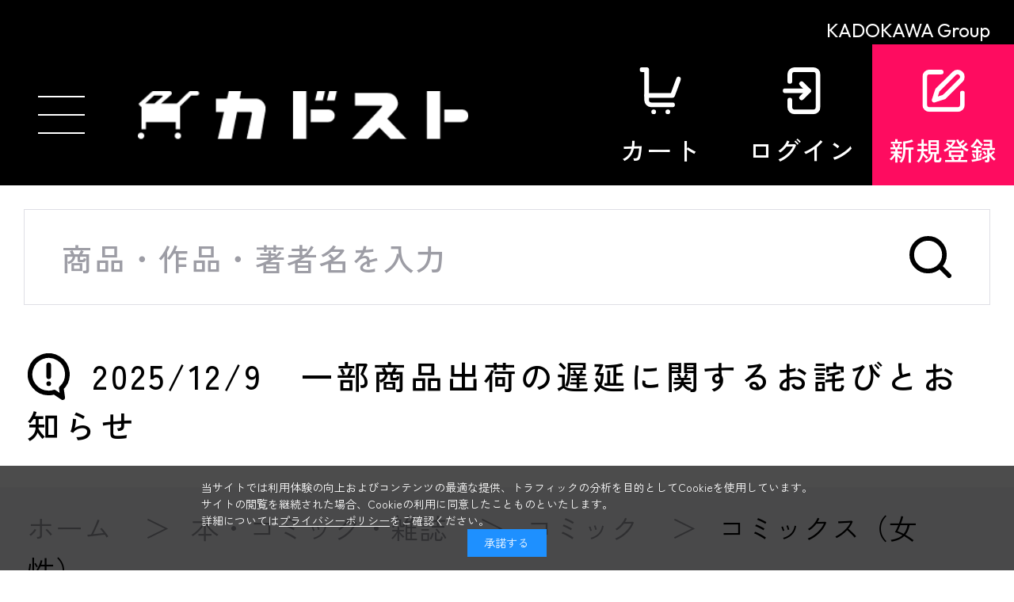

--- FILE ---
content_type: text/html; charset=utf-8
request_url: https://store.kadokawa.co.jp/shop/g/g200802000731/?ismodesmartphone=on
body_size: 20006
content:
<!DOCTYPE html>
<html data-browse-mode="S" lang="ja" >
<head>
<meta charset="UTF-8">
<meta name="format-detection" content="telephone=no">
<title>兄弟限定！　第３巻 ＢＲＯＴＨＥＲ&#215;ＢＲＯＴＨＥＲ: 本・コミック・雑誌 | カドスト | KADOKAWA公式オンラインショップ</title>
<meta property="contents:title" content="兄弟限定！ＢＲＯＴＨＥＲ&#215;ＢＲＯＴＨＥＲ">
<link rel="canonical" href="https://store.kadokawa.co.jp/shop/g/g200802000731/">


<meta name="description" content="兄弟限定！　第３巻 ＢＲＯＴＨＥＲ&#215;ＢＲＯＴＨＥＲをお探しならカドスト｜KADOKAWA公式オンラインショップ">
<meta name="keywords" content="200802000731,兄弟限定！　第３巻 ＢＲＯＴＨＥＲ&#215;ＢＲＯＴＨＥＲ">


	<meta name="wwwroot" content="" />
<meta name="rooturl" content="https://store.kadokawa.co.jp" />
<meta name="viewport" content="width=device-width, user-scalable=no, initial-scale=1, maximum-scale=1">
<link rel="stylesheet" type="text/css" href="https://ajax.googleapis.com/ajax/libs/jqueryui/1.13.2/themes/ui-lightness/jquery-ui.min.css">
<link rel="stylesheet" type="text/css" href="/css/sys/sb_reset.css">
<link rel="stylesheet" type="text/css" href="/css/sys/sb_base.css">
<link rel="stylesheet" type="text/css" href="/css/sys/sb_block_icon_image.css">
<link rel="stylesheet" type="text/css" href="/css/usr/sb_firstview_goodsdetail.css">


<link rel="stylesheet" type="text/css" href="/css/usr/sb_firstview_header.css">


<link rel="stylesheet" type="text/css" href="/css/sys/sb_base_form.css" media="print" onload="this.media='all'">
<link rel="stylesheet" type="text/css" href="/css/sys/sb_base_misc.css" media="print" onload="this.media='all'">
<link rel="stylesheet" type="text/css" href="/css/sys/sb_layout.css" media="print" onload="this.media='all'">
<link rel="stylesheet" type="text/css" href="/css/sys/sb_block_common.css" media="print" onload="this.media='all'">
<link rel="stylesheet" type="text/css" href="/css/sys/sb_block_customer.css" media="print" onload="this.media='all'">
<link rel="stylesheet" type="text/css" href="/css/sys/sb_block_goods.css" media="print" onload="this.media='all'">
<link rel="stylesheet" type="text/css" href="/css/sys/sb_block_order.css" media="print" onload="this.media='all'">
<link rel="stylesheet" type="text/css" href="/css/sys/sb_block_misc.css" media="print" onload="this.media='all'">
<link rel="stylesheet" type="text/css" href="/css/sys/sb_block_store.css" media="print" onload="this.media='all'">
<link rel="stylesheet" type="text/css" href="/css/sys/sb_block_page_category.css" media="print" onload="this.media='all'">
<link rel="stylesheet" type="text/css" href="/css/sys/sb_block_page.css" media="print" onload="this.media='all'">
<link rel="stylesheet" type="text/css" href="/css/sys/sb_block_no_code_cms.css" media="print" onload="this.media='all'">
<script src="https://ajax.googleapis.com/ajax/libs/jquery/3.6.4/jquery.min.js"></script>
<script src="https://ajax.googleapis.com/ajax/libs/jqueryui/1.13.2/jquery-ui.min.js"></script>
<script src="/lib/js.cookie.js" defer></script>
<script src="https://cdnjs.cloudflare.com/ajax/libs/jquery-cookie/1.4.1/jquery.cookie.js"></script>
<script src="/lib/jquery.balloon.js" defer></script>
<script src="/lib/goods/jquery.tile.min.js" defer></script>
<script src="/lib/modernizr-custom.js" defer></script>
<script src="/js/sys/tmpl.js" defer></script>
<script src="/js/sys/msg.js" defer></script>
<script src="/js/sys/sys.js" defer></script>
<script src="/js/sys/common.js" defer></script>
<script src="/js/sys/smartpn.js" defer></script>
<script src="/js/sys/goods_cartlist_sb.js" defer></script>
<script src="/js/sys/ui.js" defer></script>
<script src="/js/sys/dmp_data_send.js" ></script>
<script src="/js/sys/searchhistory_suggest.js" id="search_history_suggest_script" search-url="/shop/goods/search.aspx" cookie-name="kadokawaSearchWordHistory" defer></script>
<script src="/js/usr/header_notice.js" ></script>



		<link rel="stylesheet" type="text/css" href="/css/usr/sb_firstview_header.css" />
<link rel="stylesheet" type="text/css" href="/css/usr/sb_base.css" />
<link rel="stylesheet" type="text/css" href="/css/usr/sb_layout.css" />
<link rel="stylesheet" type="text/css" href="/css/usr/sb_block.css" />
<link rel="stylesheet" type="text/css" href="/css/usr/sb_user.css" />
<link rel="stylesheet" type="text/css" href="/css/usr/slick.css" />
<link rel="stylesheet" type="text/css" href="/css/tv/mv.css" />
<link rel="stylesheet" type="text/css" href="/css/usr/jquery.mCustomScrollbar.min.css" />
<script src="/js/usr/slick.min.js"></script>
<script src="/js/usr/jquery.mCustomScrollbar.concat.min.js"></script>
<script src="/js/usr/jquery.matchHeight.js"></script>
<script src="/js/usr/lazyload.min.js"></script>
<!--
<script src="/js/usr/tmpl.js"></script>
<script src="/js/usr/msg.js"></script>
-->
<script src="/js/usr/user_sb.js"></script>

<script src="/js/sys/cart.js"></script>
<script src="/js/sys/add_event_contents_index.js"></script>
<link rel="preconnect" href="https://fonts.googleapis.com" />
<link rel="preconnect" href="https://fonts.gstatic.com" crossorigin />
<link href="https://fonts.googleapis.com/css2?family=Outfit:wght@400;500;700;900&family=Zen+Kaku+Gothic+New:wght@400;500;700&display=swap" rel="stylesheet" />

<link rel="apple-touch-icon" sizes="180x180" href="/apple-touch-icon.png">
<link rel="SHORTCUT ICON" href="/favicon.ico">



<script src="https://lightning-recommend.io/js/main.js" id="l-recommend" data-tenant="kadokawa" defer></script>
<script type="application/l-recommend">
    {
        "setting": {
            "defaultLoading": "lazy",
            "display": true,
            "tracking": true
        },
        "userInfo": {
            "rank": "0"
        }
    }
</script>


<script src="/js/usr/aireco_bookmark.js"></script>
<script>
window.LightningRecommendEventV2 = window.LightningRecommendEventV2 || [];
window.LightningRecommendEventV2.push({
    ready: function(){
        const template = document.createElement("template");
        template.innerHTML = '<input name="crsirefo_hidden" type="hidden" value="46c9322083fc1f35baff20d56ae0b0265a6582f117d7f35bbb624b521c54c93d">';
        const customerCrsirefo = template.content.firstElementChild?.value;
        LightningRecommend.registerExtendMethods({
            getCustomerCrsirefo: _ => customerCrsirefo
        });
    }
});
window.LightningRecommendEventV2.push({
    ready: function(){
        LightningRecommend.registerExtendMethods({
            dateFormat: window.dateFormat
        });
    }
});
window.LightningRecommendEventV2.push({
    ready: function(){
        LightningRecommend.registerExtendMethods({
            hrefAddContentIndex: window.hrefAddContentIndex
        });
    }
});

(function() {
    window.dateFormat = function(date){
        dt = new Date(date);
        var y = dt.getFullYear();
        var m = dt.getMonth() + 1;
        m = ('00' + m).slice(-2);
        var d = ('00' + dt.getDate()).slice(-2);
        
        return y + '年' + m + '月' + d + '日発売';
    }
})();
(function() {
    window.hrefAddContentIndex = function(href){
        document.querySelectorAll('[data-tagscode]').forEach(function(element, index) {
            var link = element.querySelectorAll('a');
            link.forEach(function(element) {
                if (href == element.getAttribute('href')) {
                    if (href.indexOf('?') != -1) {
                    href = (href + '&contents_index=' + (index + 1));
                    } else {
                    href = (href + '?contents_index=' + (index + 1));
                    }
                }
            });
        });
        return href;
    }
})();
</script>

<script>
window.dataLayer = [{
        'user_id': '00000000-0000-0000-0000-000000000000',
        'session_id': '',
        'content_group': 'コミックス（女性）'
}];
</script>
<!-- Google Tag Manager -->
<script>(function(w,d,s,l,i){w[l]=w[l]||[];w[l].push({'gtm.start':
new Date().getTime(),event:'gtm.js'});var f=d.getElementsByTagName(s)[0],
j=d.createElement(s),dl=l!='dataLayer'?'&l='+l:'';j.async=true;j.src=
'https://www.googletagmanager.com/gtm.js?id='+i+dl;f.parentNode.insertBefore(j,f);
})(window,document,'script','dataLayer','GTM-W3QBFXXQ');</script>
<!-- End Google Tag Manager -->

<script type="application/l-recommend">
    {
        "options": {
            "variationNameDelimiter": "　",
            "variationNameEnclosure": "（）",
            "currencyPrefix": "",
            "currencySuffix": "",
            "lazyLoadMargin": "1000px"
        }
    }
</script>
<script type="text/javascript" id="3f65bc51e3db">
    (function () {
        var merchantConfig = {
            csp: false        
        };

        var siteId = "3f65bc51e3db";
function t(t,e){for(var n=t.split(""),r=0;r<n.length;++r)n[r]=String.fromCharCode(n[r].charCodeAt(0)+e);return n.join("")}function e(e){return t(e,-_).replace(/%SN%/g,siteId)}function n(t){try{if("number"==typeof t&&window.location&&window.location.pathname){for(var e=window.location.pathname.split("/"),n=[],r=0;r<=Math.min(e.length-1,Math.abs(t));r++)n.push(e[r]);return n.join("/")||"/"}}catch(t){}return"/"}function r(t){try{Q.ex=t,o()&&-1===Q.ex.indexOf(X.uB)&&(Q.ex+=X.uB),i()&&-1===Q.ex.indexOf(X.uBr)&&(Q.ex+=X.uBr),a()&&-1===Q.ex.indexOf(X.nIL)&&(Q.ex+=X.nIL),window.ftr__snp_cwc||(Q.ex+=X.s),B(Q)}catch(t){}}function o(){var t="no"+"op"+"fn",e="g"+"a",n="n"+"ame";return window[e]&&window[e][n]===t}function i(){return!(!navigator.brave||"function"!=typeof navigator.brave.isBrave)}function a(){return document.currentScript&&document.currentScript.src}function c(t,e){function n(o){try{o.blockedURI===t&&(e(),document.removeEventListener(r,n))}catch(t){document.removeEventListener(r,n)}}var r="securitypolicyviolation";document.addEventListener(r,n),setTimeout(function(){document.removeEventListener(r,n)},2*60*1e3)}function u(t,e,n,r){var o=!1;t="https://"+t,c(t,function(){r(!0),o=!0});var i=document.createElement("script");i.onerror=function(){if(!o)try{r(!1),o=!0}catch(t){}},i.onload=n,i.type="text/javascript",i.id="ftr__script",i.async=!0,i.src=t;var a=document.getElementsByTagName("script")[0];a.parentNode.insertBefore(i,a)}function f(){tt(X.uDF),setTimeout(w,N,X.uDF)}function s(t,e,n,r){var o=!1,i=new XMLHttpRequest;if(c("https:"+t,function(){n(new Error("CSP Violation"),!0),o=!0}),"//"===t.slice(0,2)&&(t="https:"+t),"withCredentials"in i)i.open("GET",t,!0);else{if("undefined"==typeof XDomainRequest)return;i=new XDomainRequest,i.open("GET",t)}Object.keys(r).forEach(function(t){i.setRequestHeader(t,r[t])}),i.onload=function(){"function"==typeof e&&e(i)},i.onerror=function(t){if("function"==typeof n&&!o)try{n(t,!1),o=!0}catch(t){}},i.onprogress=function(){},i.ontimeout=function(){"function"==typeof n&&n("tim"+"eo"+"ut",!1)},setTimeout(function(){i.send()},0)}function d(t,siteId,e){function n(t){var e=t.toString(16);return e.length%2?"0"+e:e}function r(t){if(t<=0)return"";for(var e="0123456789abcdef",n="",r=0;r<t;r++)n+=e[Math.floor(Math.random()*e.length)];return n}function o(t){for(var e="",r=0;r<t.length;r++)e+=n(t.charCodeAt(r));return e}function i(t){for(var e=t.split(""),n=0;n<e.length;++n)e[n]=String.fromCharCode(255^e[n].charCodeAt(0));return e.join("")}e=e?"1":"0";var a=[];return a.push(t),a.push(siteId),a.push(e),function(t){var e=40,n="";return t.length<e/2&&(n=","+r(e/2-t.length-1)),o(i(t+n))}(a.join(","))}function h(){function t(){F&&(tt(X.dUAL),setTimeout(w,N,X.dUAL))}function e(t,e){r(e?X.uAS+X.uF+X.cP:X.uAS+X.uF),F="F"+"T"+"R"+"A"+"U",setTimeout(w,N,X.uAS)}window.ftr__fdad(t,e)}function l(){function t(){F&&setTimeout(w,N,X.uDAD)}function e(t,e){r(e?X.uDS+X.uF+X.cP:X.uDS+X.uF),F="F"+"T"+"R"+"A"+"U",setTimeout(w,N,X.uDS)}window.ftr__radd(t,e)}function w(t){try{var e;switch(t){case X.uFP:e=O;break;case X.uDF:e=M;break;default:e=F}if(!e)return;var n=function(){try{et(),r(t+X.uS)}catch(t){}},o=function(e){try{et(),Q.td=1*new Date-Q.ts,r(e?t+X.uF+X.cP:t+X.uF),t===X.uFP&&f(),t===X.uDF&&(I?l():h()),t!==X.uAS&&t!==X.dUAL||I||l(),t!==X.uDS&&t!==X.uDAD||I&&h()}catch(t){r(X.eUoe)}};if(e==="F"+"T"+"R"+"A"+"U")return void o();u(e,void 0,n,o)}catch(e){r(t+X.eTlu)}}var g="22ge:t7mj8unkn;1forxgiurqw1qhw2vwdwxv",v="fort",p="erTo",m="ken",_=3;window.ftr__config={m:merchantConfig,s:"24",si:siteId};var y=!1,U=!1,T=v+p+m,x=400*24*60,A=10,S={write:function(t,e,r,o){void 0===o&&(o=!0);var i=0;window.ftr__config&&window.ftr__config.m&&window.ftr__config.m.ckDepth&&(i=window.ftr__config.m.ckDepth);var a,c,u=n(i);if(r?(a=new Date,a.setTime(a.getTime()+60*r*1e3),c="; expires="+a.toGMTString()):c="",!o)return void(document.cookie=escape(t)+"="+escape(e)+c+"; path="+u);for(var f=1,s=document.domain.split("."),d=A,h=!0;h&&s.length>=f&&d>0;){var l=s.slice(-f).join(".");document.cookie=escape(t)+"="+escape(e)+c+"; path="+u+"; domain="+l;var w=S.read(t);null!=w&&w==e||(l="."+l,document.cookie=escape(t)+"="+escape(e)+c+"; path="+u+"; domain="+l),h=-1===document.cookie.indexOf(t+"="+e),f++,d--}},read:function(t){var e=null;try{for(var n=escape(t)+"=",r=document.cookie.split(";"),o=32,i=0;i<r.length;i++){for(var a=r[i];a.charCodeAt(0)===o;)a=a.substring(1,a.length);0===a.indexOf(n)&&(e=unescape(a.substring(n.length,a.length)))}}finally{return e}}},D=window.ftr__config.s;D+="ck";var L=function(t){var e=!1,n=null,r=function(){try{if(!n||!e)return;n.remove&&"function"==typeof n.remove?n.remove():document.head.removeChild(n),e=!1}catch(t){}};document.head&&(!function(){n=document.createElement("link"),n.setAttribute("rel","pre"+"con"+"nect"),n.setAttribute("cros"+"sori"+"gin","anonymous"),n.onload=r,n.onerror=r,n.setAttribute("href",t),document.head.appendChild(n),e=!0}(),setTimeout(r,3e3))},E=e(g||"22ge:t7mj8unkn;1forxgiurqw1qhw2vwdwxv"),C=t("[0Uhtxhvw0LG",-_),R=t("[0Fruuhodwlrq0LG",-_),P=t("Li0Qrqh0Pdwfk",-_),k=e("dss1vlwhshuirupdqfhwhvw1qhw"),q=e("2241414142gqv0txhu|"),F,b="fgq71iruwhu1frp",M=e("(VQ(1"+b+"2vq2(VQ(2vfulsw1mv"),V=e("(VQ(1"+b+"2vqV2(VQ(2vfulsw1mv"),O;window.ftr__config&&window.ftr__config.m&&window.ftr__config.m.fpi&&(O=window.ftr__config.m.fpi+e("2vq2(VQ(2vfulsw1mv"));var I=!1,N=10;window.ftr__startScriptLoad=1*new Date;var j=function(t){var e="ft"+"r:tok"+"enR"+"eady";window.ftr__tt&&clearTimeout(window.ftr__tt),window.ftr__tt=setTimeout(function(){try{delete window.ftr__tt,t+="_tt";var n=document.createEvent("Event");n.initEvent(e,!1,!1),n.detail=t,document.dispatchEvent(n)}catch(t){}},1e3)},B=function(t){var e=function(t){return t||""},n=e(t.id)+"_"+e(t.ts)+"_"+e(t.td)+"_"+e(t.ex)+"_"+e(D),r=x;!isNaN(window.ftr__config.m.ckTTL)&&window.ftr__config.m.ckTTL&&(r=window.ftr__config.m.ckTTL),S.write(T,n,r,!0),j(n),window.ftr__gt=n},G=function(){var t=S.read(T)||"",e=t.split("_"),n=function(t){return e[t]||void 0};return{id:n(0),ts:n(1),td:n(2),ex:n(3),vr:n(4)}},H=function(){for(var t={},e="fgu",n=[],r=0;r<256;r++)n[r]=(r<16?"0":"")+r.toString(16);var o=function(t,e,r,o,i){var a=i?"-":"";return n[255&t]+n[t>>8&255]+n[t>>16&255]+n[t>>24&255]+a+n[255&e]+n[e>>8&255]+a+n[e>>16&15|64]+n[e>>24&255]+a+n[63&r|128]+n[r>>8&255]+a+n[r>>16&255]+n[r>>24&255]+n[255&o]+n[o>>8&255]+n[o>>16&255]+n[o>>24&255]},i=function(){if(window.Uint32Array&&window.crypto&&window.crypto.getRandomValues){var t=new window.Uint32Array(4);return window.crypto.getRandomValues(t),{d0:t[0],d1:t[1],d2:t[2],d3:t[3]}}return{d0:4294967296*Math.random()>>>0,d1:4294967296*Math.random()>>>0,d2:4294967296*Math.random()>>>0,d3:4294967296*Math.random()>>>0}},a=function(){var t="",e=function(t,e){for(var n="",r=t;r>0;--r)n+=e.charAt(1e3*Math.random()%e.length);return n};return t+=e(2,"0123456789"),t+=e(1,"123456789"),t+=e(8,"0123456789")};return t.safeGenerateNoDash=function(){try{var t=i();return o(t.d0,t.d1,t.d2,t.d3,!1)}catch(t){try{return e+a()}catch(t){}}},t.isValidNumericalToken=function(t){return t&&t.toString().length<=11&&t.length>=9&&parseInt(t,10).toString().length<=11&&parseInt(t,10).toString().length>=9},t.isValidUUIDToken=function(t){return t&&32===t.toString().length&&/^[a-z0-9]+$/.test(t)},t.isValidFGUToken=function(t){return 0==t.indexOf(e)&&t.length>=12},t}(),X={uDF:"UDF",dUAL:"dUAL",uAS:"UAS",uDS:"UDS",uDAD:"UDAD",uFP:"UFP",mLd:"1",eTlu:"2",eUoe:"3",uS:"4",uF:"9",tmos:["T5","T10","T15","T30","T60"],tmosSecs:[5,10,15,30,60],bIR:"43",uB:"u",uBr:"b",cP:"c",nIL:"i",s:"s"};try{var Q=G();try{Q.id&&(H.isValidNumericalToken(Q.id)||H.isValidUUIDToken(Q.id)||H.isValidFGUToken(Q.id))?window.ftr__ncd=!1:(Q.id=H.safeGenerateNoDash(),window.ftr__ncd=!0),Q.ts=window.ftr__startScriptLoad,B(Q),window.ftr__snp_cwc=!!S.read(T),window.ftr__snp_cwc||(M=V);for(var $="for"+"ter"+".co"+"m",z="ht"+"tps://c"+"dn9."+$,J="ht"+"tps://"+Q.id+"-"+siteId+".cd"+"n."+$,K="http"+"s://cd"+"n3."+$,W=[z,J,K],Y=0;Y<W.length;Y++)L(W[Y]);var Z=new Array(X.tmosSecs.length),tt=function(t){for(var e=0;e<X.tmosSecs.length;e++)Z[e]=setTimeout(r,1e3*X.tmosSecs[e],t+X.tmos[e])},et=function(){for(var t=0;t<X.tmosSecs.length;t++)clearTimeout(Z[t])};window.ftr__fdad=function(e,n){if(!y){y=!0;var r={};r[P]=d(window.ftr__config.s,siteId,window.ftr__config.m.csp),s(E,function(n){try{var r=n.getAllResponseHeaders().toLowerCase();if(r.indexOf(R.toLowerCase())>=0){var o=n.getResponseHeader(R);window.ftr__altd2=t(atob(o),-_-1)}if(r.indexOf(C.toLowerCase())<0)return;var i=n.getResponseHeader(C),a=t(atob(i),-_-1);if(a){var c=a.split(":");if(c&&2===c.length){for(var u=c[0],f=c[1],s="",d=0,h=0;d<20;++d)s+=d%3>0&&h<12?siteId.charAt(h++):Q.id.charAt(d);var l=f.split(",");if(l.length>1){var w=l[0],g=l[1];F=u+"/"+w+"."+s+"."+g}}}e()}catch(t){}},function(t,e){n&&n(t,e)},r)}},window.ftr__radd=function(t,e){function n(e){try{var n=e.response,r=function(t){function e(t,o,i){try{if(i>=n)return{name:"",nextOffsetToProcess:o,error:"Max pointer dereference depth exceeded"};for(var a=[],c=o,u=t.getUint8(c),f=0;f<r;){if(f++,192==(192&u)){var s=(63&u)<<8|t.getUint8(c+1),d=e(t,s,i+1);if(d.error)return d;var h=d.name;return a.push(h),{name:a.join("."),nextOffsetToProcess:c+2}}if(!(u>0)){if(0!==u)return{name:"",nextOffsetToProcess:c,error:"Unexpected length at the end of name: "+u.toString()};return{name:a.join("."),nextOffsetToProcess:c+1}}for(var l="",w=1;w<=u;w++)l+=String.fromCharCode(t.getUint8(c+w));a.push(l),c+=u+1,u=t.getUint8(c)}return{name:"",nextOffsetToProcess:c,error:"Max iterations exceeded"}}catch(t){return{name:"",nextOffsetToProcess:o,error:"Unexpected error while parsing response: "+t.toString()}}}for(var n=4,r=100,o=16,i=new DataView(t),a=i.getUint16(0),c=i.getUint16(2),u=i.getUint16(4),f=i.getUint16(6),s=i.getUint16(8),d=i.getUint16(10),h=12,l=[],w=0;w<u;w++){var g=e(i,h,0);if(g.error)throw new Error(g.error);if(h=g.nextOffsetToProcess,!Number.isInteger(h))throw new Error("invalid returned offset");var v=g.name,p=i.getUint16(h);h+=2;var m=i.getUint16(h);h+=2,l.push({qname:v,qtype:p,qclass:m})}for(var _=[],w=0;w<f;w++){var g=e(i,h,0);if(g.error)throw new Error(g.error);if(h=g.nextOffsetToProcess,!Number.isInteger(h))throw new Error("invalid returned offset");var y=g.name,U=i.getUint16(h);if(U!==o)throw new Error("Unexpected record type: "+U.toString());h+=2;var T=i.getUint16(h);h+=2;var x=i.getUint32(h);h+=4;var A=i.getUint16(h);h+=2;for(var S="",D=h,L=0;D<h+A&&L<r;){L++;var E=i.getUint8(D);D+=1;S+=(new TextDecoder).decode(t.slice(D,D+E)),D+=E}if(L>=r)throw new Error("Max iterations exceeded while reading TXT data");h+=A,_.push({name:y,type:U,class:T,ttl:x,data:S})}return{transactionId:a,flags:c,questionCount:u,answerCount:f,authorityCount:s,additionalCount:d,questions:l,answers:_}}(n);if(!r)throw new Error("Error parsing DNS response");if(!("answers"in r))throw new Error("Unexpected response");var o=r.answers;if(0===o.length)throw new Error("No answers found");var i=o[0].data;if(i=i.replace(/^"(.*)"$/,"$1"),decodedVal=function(t){var e=40,n=32,r=126;try{for(var o=atob(t),i="",a=0;a<o.length;a++)i+=function(t){var o=t.charCodeAt(0),i=o-e;return i<n&&(i=r-(n-i)+1),String.fromCharCode(i)}(o[a]);return atob(i)}catch(t){return}}(i),!decodedVal)throw new Error("failed to decode the value");var a=function(t){var e="_"+"D"+"L"+"M"+"_",n=t.split(e);if(!(n.length<2)){var r=n[0],o=n[1];if(!(r.split(".").length-1<1))return{jURL:r,eURL:o}}}(decodedVal);if(!a)throw new Error("failed to parse the value");var c=a.jURL,u=a.eURL;F=function(t){for(var e="",n=0,r=0;n<20;++n)e+=n%3>0&&r<12?siteId.charAt(r++):Q.id.charAt(n);return t.replace("/PRM1","").replace("/PRM2","/main.").replace("/PRM3",e).replace("/PRM4",".js")}(c),window.ftr__altd3=u,t()}catch(t){}}function r(t,n){e&&e(t,n)}if(!U){window.ftr__config.m.dr==="N"+"D"+"R"&&e(new Error("N"+"D"+"R"),!1),q&&k||e(new Error("D"+"P"+"P"),!1),U=!0;try{var o=function(t){for(var e=new Uint8Array([0,0]),n=new Uint8Array([1,0]),r=new Uint8Array([0,1]),o=new Uint8Array([0,0]),i=new Uint8Array([0,0]),a=new Uint8Array([0,0]),c=t.split("."),u=[],f=0;f<c.length;f++){var s=c[f];u.push(s.length);for(var d=0;d<s.length;d++)u.push(s.charCodeAt(d))}u.push(0);var h=16,l=new Uint8Array([0,h]),w=new Uint8Array([0,1]),g=new Uint8Array(e.length+n.length+r.length+o.length+i.length+a.length+u.length+l.length+w.length);return g.set(e,0),g.set(n,e.length),g.set(r,e.length+n.length),g.set(o,e.length+n.length+r.length),g.set(i,e.length+n.length+r.length+o.length),g.set(a,e.length+n.length+r.length+o.length+i.length),g.set(u,e.length+n.length+r.length+o.length+i.length+a.length),g.set(l,e.length+n.length+r.length+o.length+i.length+a.length+u.length),g.set(w,e.length+n.length+r.length+o.length+i.length+a.length+u.length+l.length),g}(k);!function(t,e,n,r,o){var i=!1,a=new XMLHttpRequest;if(c("https:"+t,function(){o(new Error("CSP Violation"),!0),i=!0}),"//"===t.slice(0,2)&&(t="https:"+t),"withCredentials"in a)a.open("POST",t,!0);else{if("undefined"==typeof XDomainRequest)return;a=new XDomainRequest,a.open("POST",t)}a.responseType="arraybuffer",a.setRequestHeader("Content-Type",e),a.onload=function(){"function"==typeof r&&r(a)},a.onerror=function(t){if("function"==typeof o&&!i)try{o(t,!1),i=!0}catch(t){}},a.onprogress=function(){},a.ontimeout=function(){"function"==typeof o&&o("tim"+"eo"+"ut",!1)},setTimeout(function(){a.send(n)},0)}(q,"application/dns-message",o,n,r)}catch(t){e(t,!1)}}};var nt=O?X.uFP:X.uDF;tt(nt),setTimeout(w,N,nt)}catch(t){r(X.mLd)}}catch(t){}})();
</script><script>
window.dataLayer = window.dataLayer || [];
window.dataLayer.push({ ecommerce: null });
window.dataLayer.push({
  'event': 'view_item',
  'ecommerce': {
    'currency': 'JPY',
    'value': 560,
    'items': [
      {
        'item_name': '兄弟限定！　第３巻 ＢＲＯＴＨＥＲ&#215;ＢＲＯＴＨＥＲ',
        'item_id': '200802000731',
        'item_brand': 'KADOKAWA ブックストア',
        'item_category': 'コミックス（女性）',
        'item_category2': '',
        'item_list_id': 'external_site',
        'item_list_name': 'サイト外ページ',
        'index': 0,
        'price': 560,
        'quantity': 1,
        'affiliation': '',
        'coupon': '',
        'promotion_id': '',
        'promotion_name': ''
      }
    ]
  }
});
document.addEventListener('DOMContentLoaded', function() {
  document.querySelectorAll('.block-add-cart--btn').forEach(function(cartbtn) {
    cartbtn.addEventListener('click', function() {
      window.dataLayer.push({ ecommerce: null });
      window.dataLayer.push({
        'event': 'add_to_cart',
        'ecommerce': {
          'currency': 'JPY',
          'value': (560 * Number(document.querySelector('[name="qty"]').value)),
          'items': [
            {
              'item_name': '兄弟限定！　第３巻 ＢＲＯＴＨＥＲ&#215;ＢＲＯＴＨＥＲ',
              'item_id': '200802000731',
              'item_brand': 'KADOKAWA ブックストア',
              'item_category': 'コミックス（女性）',
              'item_category2': '',
              'item_list_id': 'external_site',
              'item_list_name': 'サイト外ページ',
              'index': 0,
              'price': 560,
              'quantity': Number(document.querySelector('[name="qty"]').value),
              'affiliation': '',
              'coupon': '',
              'promotion_id': '',
              'promotion_name': ''
            }
          ]
        }
      });
    });
  });
});
</script>


	<link rel="stylesheet" type="text/css" href="https://fonts.googleapis.com/css2?family=Josefin+Sans:wght@400;500;700&family=Noto+Sans+JP:wght@400;500;700&display=swap">
<link rel="stylesheet" type="text/css" href="/css/usr/sb_base.css" media="print" onload="this.media='all'">
<link rel="stylesheet" type="text/css" href="/css/usr/sb_layout.css" media="print" onload="this.media='all'">
<link rel="stylesheet" type="text/css" href="/css/usr/sb_block.css" media="print" onload="this.media='all'">
<link rel="stylesheet" type="text/css" href="/css/usr/sb_user.css" media="print" onload="this.media='all'">
<script src="/js/usr/tmpl.js" defer></script>
<script src="/js/usr/msg.js" defer></script>

<link rel="apple-touch-icon" sizes="180x180" href="/apple-touch-icon.png">
<link rel="SHORTCUT ICON" href="/favicon.ico">




	


	<script src="/js/usr/goods_sb.js" defer></script>
<script src="/js/usr/goods_detail_sb.js" defer></script>
<script src="/js/sys/goods_ajax_variation.js" defer></script>
<link rel="stylesheet" type="text/css" href="/css/usr/jquery.fs.zoomer.css" media="print" onload="this.media='all'" />
<script src="/js/usr/jquery.fs.zoomer.js" defer></script>

<link rel="apple-touch-icon" sizes="180x180" href="/apple-touch-icon.png">
<link rel="SHORTCUT ICON" href="/favicon.ico">

<!-- metatag meta -->
<meta property="metatag:device" content="mobile" />
<meta property="metatag:page_type" content="goods" />
<meta property="metatag:cart_item" content="[]" />
<meta property="metatag:attr" content="" />
<meta property="metatag:goods_detail" content="{&quot;goods&quot;:&quot;200802000731&quot;,&quot;category&quot;:&quot;103020&quot;,&quot;name&quot;:&quot;兄弟限定！　第３巻 ＢＲＯＴＨＥＲ&#215;ＢＲＯＴＨＥＲ&quot;,&quot;variation_name1&quot;:&quot;&quot;,&quot;variation_name2&quot;:&quot;&quot;,&quot;item_code&quot;:&quot;9784048541893&quot;,&quot;backorder_fg&quot;:&quot;0&quot;,&quot;s_dt&quot;:&quot;&quot;,&quot;f_dt&quot;:&quot;&quot;,&quot;release_dt&quot;:&quot;2008/04/28 10:00:00&quot;,&quot;regular&quot;:&quot;0&quot;,&quot;set_fg&quot;:&quot;0&quot;,&quot;stock_status&quot;:&quot;0&quot;,&quot;price&quot;:&quot;616&quot;,&quot;sale_fg&quot;:&quot;false&quot;,&quot;brand&quot;:&quot;book-store&quot;,&quot;brand_name&quot;:&quot;KADOKAWA ブックストア&quot;,&quot;category_name&quot;:&quot;コミックス（女性）&quot;,&quot;category_code1&quot;:&quot;10&quot;,&quot;category_name1&quot;:&quot;本・コミック・雑誌&quot;,&quot;category_code2&quot;:&quot;1030&quot;,&quot;category_name2&quot;:&quot;コミック&quot;,&quot;category_code3&quot;:&quot;103020&quot;,&quot;category_name3&quot;:&quot;コミックス（女性）&quot;,&quot;category_code4&quot;:&quot;103020&quot;,&quot;category_name4&quot;:&quot;コミックス（女性）&quot;}" />
<meta property="metatag:goods_keyword" content="[{&quot;goods&quot;:&quot;200802000731&quot;,&quot;stock&quot;:&quot;005:コミックス&quot;},{&quot;goods&quot;:&quot;200802000731&quot;,&quot;stock&quot;:&quot;0093:あすかコミックスＣＬーＤＸ&quot;},{&quot;goods&quot;:&quot;200802000731&quot;,&quot;stock&quot;:&quot;019:書籍扱いコミックス&quot;},{&quot;goods&quot;:&quot;200802000731&quot;,&quot;stock&quot;:&quot;200802000731&quot;},{&quot;goods&quot;:&quot;200802000731&quot;,&quot;stock&quot;:&quot;３&quot;},{&quot;goods&quot;:&quot;200802000731&quot;,&quot;stock&quot;:&quot;9784048541893&quot;},{&quot;goods&quot;:&quot;200802000731&quot;,&quot;stock&quot;:&quot;BLコミック&quot;},{&quot;goods&quot;:&quot;200802000731&quot;,&quot;stock&quot;:&quot;ＢＲＯＴＨＥＲ&#215;ＢＲＯＴＨＥＲ&quot;},{&quot;goods&quot;:&quot;200802000731&quot;,&quot;stock&quot;:&quot;ＫＡＤＯＫＡＷＡ&quot;},{&quot;goods&quot;:&quot;200802000731&quot;,&quot;stock&quot;:&quot;あすかコミックスＣＬＤＸ&quot;},{&quot;goods&quot;:&quot;200802000731&quot;,&quot;stock&quot;:&quot;あすかコミックスＣＬ－ＤＸ&quot;},{&quot;goods&quot;:&quot;200802000731&quot;,&quot;stock&quot;:&quot;あすかコミックスＣＬーＤＸ&quot;},{&quot;goods&quot;:&quot;200802000731&quot;,&quot;stock&quot;:&quot;キサラギ&quot;},{&quot;goods&quot;:&quot;200802000731&quot;,&quot;stock&quot;:&quot;キョウダイゲンテイ&quot;},{&quot;goods&quot;:&quot;200802000731&quot;,&quot;stock&quot;:&quot;コミック&quot;},{&quot;goods&quot;:&quot;200802000731&quot;,&quot;stock&quot;:&quot;コミックス&quot;},{&quot;goods&quot;:&quot;200802000731&quot;,&quot;stock&quot;:&quot;ダイ３カン&quot;},{&quot;goods&quot;:&quot;200802000731&quot;,&quot;stock&quot;:&quot;ヒロタカ&quot;},{&quot;goods&quot;:&quot;200802000731&quot;,&quot;stock&quot;:&quot;ブラザー&quot;},{&quot;goods&quot;:&quot;200802000731&quot;,&quot;stock&quot;:&quot;ラブ増量の第３弾&quot;},{&quot;goods&quot;:&quot;200802000731&quot;,&quot;stock&quot;:&quot;一途な恋、遂に成就！？&quot;},{&quot;goods&quot;:&quot;200802000731&quot;,&quot;stock&quot;:&quot;角川書店&quot;},{&quot;goods&quot;:&quot;200802000731&quot;,&quot;stock&quot;:&quot;兄弟限定！&quot;},{&quot;goods&quot;:&quot;200802000731&quot;,&quot;stock&quot;:&quot;兄弟限定！ＢＲＯＴＨＥＲ&#215;ＢＲＯＴＨＥＲ&quot;},{&quot;goods&quot;:&quot;200802000731&quot;,&quot;stock&quot;:&quot;弘鷹&quot;},{&quot;goods&quot;:&quot;200802000731&quot;,&quot;stock&quot;:&quot;書籍扱いコミックス&quot;},{&quot;goods&quot;:&quot;200802000731&quot;,&quot;stock&quot;:&quot;第１編集部＿ＣＩＥＬ編集部&quot;},{&quot;goods&quot;:&quot;200802000731&quot;,&quot;stock&quot;:&quot;第３巻&quot;},{&quot;goods&quot;:&quot;200802000731&quot;,&quot;stock&quot;:&quot;如月&quot;},{&quot;goods&quot;:&quot;200802000731&quot;,&quot;stock&quot;:&quot;恋愛&quot;}]" />
<meta property="metatag:goods_event" content="[{&quot;event&quot;:&quot;category-book&quot;,&quot;name&quot;:&quot;書籍カテゴリ商品&quot;,&quot;goods&quot;:&quot;200802000731&quot;}]" />
<meta property="metatag:goods_genre" content="[{&quot;genre&quot;:&quot;0299&quot;,&quot;name&quot;:&quot;その他KADOKAWAラノベ＆コミックグッズストア商品&quot;,&quot;goods&quot;:&quot;200802000731&quot;},{&quot;genre&quot;:&quot;0101&quot;,&quot;name&quot;:&quot;コミック&quot;,&quot;goods&quot;:&quot;200802000731&quot;},{&quot;genre&quot;:&quot;la0062&quot;,&quot;name&quot;:&quot;あすかコミックスCL-DX&quot;,&quot;goods&quot;:&quot;200802000731&quot;}]" />


<script src="/js/sys/goods_ajax_bookmark_sb.js" defer></script>

<script>
(function(){
  'use strict';
  window.dataLayer = window.dataLayer || [];
  dataLayer.push({
    'metatag_ga_sessionid': '',
    'metatag_ga_customerguid': '00000000-0000-0000-0000-000000000000'
  });
})();
</script>

<meta property="og:url" content="https://store.kadokawa.co.jp/shop/g/g200802000731/">
<meta property="og:type" content="product">
<meta property="product:price:amount" content="616">
<meta property="product:price:currency" content="JPY">
<meta property="product:product_link" content="https://store.kadokawa.co.jp/shop/g/g200802000731/">
<meta property="og:title" content="兄弟限定！　第３巻 ＢＲＯＴＨＥＲ&#215;ＢＲＯＴＨＥＲ: 本・コミック・雑誌 | カドスト | KADOKAWA公式オンラインショップ">
<meta property="og:description" content="兄弟限定！　第３巻 ＢＲＯＴＨＥＲ&#215;ＢＲＯＴＨＥＲをお探しならカドスト｜KADOKAWA公式オンラインショップ">

<meta property="og:image" content="https://cdn.kdkw.jp/cover_500/200802/200802000731.jpg">







<script type="text/javascript" src="/js/sys/goods_list_ajax_bookmark_sb.js" defer></script>

</head>
<body class="page-goods" 

		

>

<!-- Google Tag Manager (noscript) -->
<noscript><iframe src="https://www.googletagmanager.com/ns.html?id=GTM-W3QBFXXQ"
height="0" width="0" style="display:none;visibility:hidden"></iframe></noscript>
<!-- End Google Tag Manager (noscript) -->





<div class="wrapper">

	
		
				
				<!-- 共通ヘッダー 始まり -->
<div id="header"></div>
<header class="block-header">
  <div class="block-group">KADOKAWA Group</div>
  <div class="block-container">
    <div class="block-header-sp-menu-switch">
      <label class="js-sp-menu-switch"><span></span><span></span><span></span></label>
    </div>
    <h1 class="block-header-logo"><a href="https://store.kadokawa.co.jp/shop/">カドスト</a></h1>
    <div class="block-header-nav">
      <ul>
        <li>
          <a href="/shop/cart/cart.aspx" class="icon-cart">
            <div><span class="txt">カート</span><span class="block-header-nav--cart-count js-cart-count"></span></div>
          </a>
        </li>
        <li class="pc-only">
          <a href="/shop/customer/bookmark.aspx" class="icon-favorite">
            <div><span class="txt">お気に入り</span></div>
          </a>
        </li>
        <li>
          <a href="/shop/customer/menu.aspx" class="icon-login">
            <div><span class="txt">ログイン</span></div>
          </a>
        </li>
        <li>
          <a href="/shop/customer/quickentryonetimepasswordsend.aspx" class="icon-regist">
            <div><span class="txt">新規登録</span></div>
          </a>
        </li>
      </ul>
    </div>
  </div>
</header>
<div class="block-header-search">
  <form name="frmSearch" method="get" action="https://store.kadokawa.co.jp/shop/goods/search.aspx">
    <input type="hidden" name="search" value="x" />
    <input class="block-header-search--keyword js-suggest-search" type="text" value="" tabindex="1" id="keyword" placeholder="商品・作品・著者名を入力" title="商品・作品・著者名を入力" name="keyword" data-suggest-submit="on" autocomplete="off" />
    <button class="block-header-search--submit" type="submit" tabindex="1" name="search" value="search">検索</button>
  </form>
</div>
<div id="news" class="block-header-news">
  <div class="block-container">
    <!--<p><a href="https://stage.store.kadokawa.co.jp/shop/t/t10000/">2024.11.06　2024年11月6日のサイトリニューアルに伴うご注意事項について</a></p>
          <p><a href="https://stage.store.kadokawa.co.jp/shop/t/t1260/">2024.08.05　【重要】定期購読各誌のご注文再開のご案内および発送状況、発送が大幅遅延した定期購読誌の現金書留でのご返金について　※2024/8/5更新</a></p>-->
  </div>
</div>
<div class="block-header-sp-menu-container js-sp-menu-target">
  <div class="block-header-sp-menu-bg js-sp-menu-close"></div>
  <div class="block-header-sp-menu-body">
    <nav class="block-header-sp-nav">
      <ul class="layer-1">
        <li class="layer-1-item">
          <div class="nav-ttl js-sp-nav-parent">
            <div class="icon-plus js-sp-nav-switch"></div>
            <a href="#">
              <span class="ff-en">STORE</span>
              <span class="ff-ja">ストア</span>
            </a>
          </div>
          <ul class="layer-2 js-sp-nav-target">
            <li class="layer-2-item">
              <div class="nav-ttl js-sp-nav-parent">
                <div class="icon-plus js-sp-nav-switch"></div>
                <a href="/shop/brand/book-store/">KADOKAWAブックストア</a>
              </div>
              <ul class="layer-3 js-sp-nav-target">
                <li class="layer-3-item"><a href="/shop/r/r0101/">コミック</a></li>
                <li class="layer-3-item"><a href="/shop/r/r0102/">ライトノベル</a></li>
                <li class="layer-3-item"><a href="/shop/r/r0103/">文芸</a></li>
                <li class="layer-3-item"><a href="/shop/r/r0104/">児童書</a></li>
                <li class="layer-3-item"><a href="/shop/r/r0105/">写真集</a></li>
                <li class="layer-3-item"><a href="/shop/r/r0106/">雑誌</a></li>
                <li class="layer-3-item"><a href="/shop/r/r0107/">マーケティング</a></li>
                <li class="layer-3-item"><a href="/shop/pages/teiki.aspx">定期購読</a></li>
              </ul>
            </li>
            <li class="layer-2-item">
              <div class="nav-ttl js-sp-nav-parent">
                <div class="icon-plus js-sp-nav-switch"></div>
                <a href="/shop/brand/lanove-comic/">KADOKAWAラノベ＆コミックグッズストア</a>
              </div>
              <ul class="layer-3 js-sp-nav-target">
                <li class="layer-3-item"><a href="/shop/r/r0201/">電撃文庫</a></li>
                <li class="layer-3-item"><a href="/shop/r/r0202/">MF文庫J</a></li>
                <li class="layer-3-item"><a href="/shop/r/r0203/">ファンタジア文庫</a></li>
                <li class="layer-3-item"><a href="/shop/r/r0204/">角川スニーカー文庫</a></li>
                <li class="layer-3-item"><a href="/shop/r/r0205/">LoveLive!Days</a></li>
                <li class="layer-3-item"><a href="/shop/r/r0206/">電撃萌王</a></li>
              </ul>
            </li>
            <li class="layer-2-item">
              <div class="nav-ttl js-sp-nav-parent">
                <div class="icon-plus js-sp-nav-switch"></div>
                <a href="/shop/brand/anime-store/">KADOKAWAアニメストア</a>
              </div>
              <ul class="layer-3 js-sp-nav-target">
                <li class="layer-3-item"><a href="/shop/r/r0301/">Blu-ray&DVD</a></li>
                <li class="layer-3-item"><a href="/shop/r/r0302/">グッズ</a></li>
                <li class="layer-3-item"><a href="/shop/r/r0303/">フィギュア</a></li>
              </ul>
            </li>
            <li class="layer-2-item">
              <div class="nav-ttl js-sp-nav-parent">
                <div class="icon-plus js-sp-nav-switch"></div>
                <a href="/shop/brand/ebten/">エビテン[ebten]</a>
              </div>
              <ul class="layer-3 js-sp-nav-target">
                <li class="layer-3-item"><a href="/shop/r/r09/">ファミ通販</a></li>
                <li class="layer-3-item"><a href="/shop/r/r10/">ゲームの電撃ストア</a></li>
                <li class="layer-3-item"><a href="/shop/pages/mydesign.aspx">あつまれ どうぶつの森 マイグッズコレクション</a></li>
                <li class="layer-3-item"><a href="/shop/r/r11/">セガストア オンライン</a></li>
                <li class="layer-3-item"><a href="/shop/r/r13/">アトラスDショップ</a></li>
                <li class="layer-3-item"><a href="/shop/r/r15/">ファルコム電撃ストア</a></li>
                <li class="layer-3-item"><a href="/shop/r/r17/">スパイク・チュンソフト ストア</a></li>
                <li class="layer-3-item"><a href="/shop/r/r19/">阿々久商店</a></li>
                <li class="layer-3-item"><a href="/shop/r/r20/">UBISOFT SHOP</a></li>
                <li class="layer-3-item"><a href="/shop/r/r16/">レベルファイブ オンラインストア</a></li>
                <li class="layer-3-item"><a href="/shop/r/r14/">マーベラスショップ</a></li>
                <li class="layer-3-item"><a href="/shop/r/r24/">EBCCO</a></li>
                <li class="layer-3-item"><a href="/shop/r/r23/">エビテンレコード</a></li>
                <li class="layer-3-item"><a href="/shop/r/r25/">KGL STORE</a></li>
                <li class="layer-3-item"><a href="/shop/r/r18/">江戸川酒保</a></li>
                <li class="layer-3-item"><a href="/shop/r/r22/">アークス★ショップ</a></li>
                <li class="layer-3-item"><a href="/shop/r/r21/">太正浪漫堂</a></li>
                <li class="layer-3-item"><a href="/shop/r/r12/">PSグッズストア</a></li>
              </ul>
            </li>
            <li class="block-dynamic-category--row">
              <a href="/shop/brand/hobby-store/">
                <span>ホビーストア</span>
              </a>
            </li>
            <li class="layer-2-item">
              <div class="nav-ttl js-sp-nav-parent">
                <div class="icon-plus js-sp-nav-switch"></div>
                <a href="/shop/brand/newtype/">Newtype Anime Market</a>
              </div>
              <ul class="layer-3 js-sp-nav-target">
                <li class="layer-3-item"><a href="/shop/e/ejinja/">武蔵野坐令和神社</a></li>
                <li class="layer-3-item"><a href="/shop/r/r0503/">VTempo</a></li>
              </ul>
            </li>
            <li class="block-dynamic-category--row">
              <a href="/shop/brand/Author-Produce/">
                <span>著者プロデュース＆コラボグッズ</span>
              </a>
            </li>
            <li class="block-dynamic-category--row">
              <a href="/shop/k/">
                <span>ケツジツ</span>
              </a>
            </li>
            <li class="block-dynamic-category--row">
              <a href="/shop/c/c30/">
                <span>カドスト.TV</span>
              </a>
            </li>
          </ul>
        </li>
        <li class="layer-1-item">
          <div class="nav-ttl js-sp-nav-parent">
            <div class="icon-plus js-sp-nav-switch"></div>
            <a href="#">
              <span class="ff-en">CATEGORY</span>
              <span class="ff-ja">カテゴリ</span>
            </a>
          </div>
          <ul class="layer-2 js-sp-nav-target">
            <li class="layer-2-item">
              <div class="nav-ttl js-sp-nav-parent">
                <div class="icon-plus js-sp-nav-switch"></div>
                <a href="https://store.kadokawa.co.jp/shop/c/c10/">本・コミック・雑誌</a>
              </div>
              <div class="js-dynamic-category" data-category="10"></div>
            </li>
            <li class="layer-2-item">
              <div class="nav-ttl js-sp-nav-parent">
                <div class="icon-plus js-sp-nav-switch"></div>
                <a href="https://store.kadokawa.co.jp/shop/c/c20/">BD・DVD・CD</a>
              </div>
              <div class="js-dynamic-category" data-category="20"></div>
            </li>
            <li class="block-dynamic-category--row">
              <a href="https://store.kadokawa.co.jp/shop/c/c21/">
                <span>ゲーム</span>
              </a>
            </li>
            <!--
                  <li class="layer-2-item">
                    <div class="nav-ttl js-sp-nav-parent">
                      <div class="icon-plus js-sp-nav-switch"></div>
                      <a href="https://store.kadokawa.co.jp/shop/c/c2020/">ゲーム</a>
                    </div>
                    <div class="js-dynamic-category" data-category="2020"></div>
                  </li>
-->
            <li class="layer-2-item">
              <div class="nav-ttl js-sp-nav-parent">
                <div class="icon-plus js-sp-nav-switch"></div>
                <a href="https://store.kadokawa.co.jp/shop/c/c22/">フィギュア・プラモデル</a>
              </div>
              <div class="js-dynamic-category" data-category="22"></div>
            </li>
            <li class="layer-2-item">
              <div class="nav-ttl js-sp-nav-parent">
                <div class="icon-plus js-sp-nav-switch"></div>
                <a href="https://store.kadokawa.co.jp/shop/c/c23/">グッズ・文具</a>
              </div>
              <div class="js-dynamic-category" data-category="23"></div>
            </li>
            <li class="layer-2-item">
              <div class="nav-ttl js-sp-nav-parent">
                <div class="icon-plus js-sp-nav-switch"></div>
                <a href="https://store.kadokawa.co.jp/shop/c/c24/">ファッション</a>
              </div>
              <div class="js-dynamic-category" data-category="24"></div>
            </li>
            <li class="layer-2-item">
              <div class="nav-ttl js-sp-nav-parent">
                <div class="icon-plus js-sp-nav-switch"></div>
                <a href="https://store.kadokawa.co.jp/shop/c/c25/">その他グッズ</a>
              </div>
              <div class="js-dynamic-category" data-category="25"></div>
            </li>
          </ul>
        </li>
        <li class="layer-1-item">
          <div class="nav-ttl js-sp-nav-parent">
            <div class="icon-plus js-sp-nav-switch"></div>
            <a href="#">
              <span class="ff-en">SERIES</span>
              <span class="ff-ja">作品</span>
            </a>
          </div>
          <ul class="layer-2 js-sp-nav-target">
            <li class="layer-2-item">
              <div class="nav-ttl js-sp-nav-parent">
                <div class="icon-plus js-sp-nav-switch"></div>
                <a href="https://store.kadokawa.co.jp/shop/series/series.aspx#a_line">あ行</a>
              </div>
              <ul class="layer-3 js-sp-nav-target">
                <li class="layer-3-item"><a href="/shop/series/series00159575/">アンジュ・ユナイト</a></li>
                <li class="layer-3-item"><a href="/shop/series/series00088403/">異世界おじさん</a></li>
                <li class="layer-3-item"><a href="/shop/series/seriesM733/">異世界迷宮でハーレムを</a></li>
                <li class="layer-3-item"><a href="/shop/series/seriesM710/">痛いのは嫌なので防御力に極振りしたいと思います。</a></li>
                <li class="layer-3-item"><a href="/shop/series/series00000104/">イナズマイレブン</a></li>
                <li class="layer-3-item"><a href="/shop/series/seriesKGL00008/">イース</a></li>
                <li class="layer-3-item"><a href="/shop/series/series00074003/">宇崎ちゃんは遊びたい！</a></li>
                <li class="layer-3-item"><a href="/shop/series/seriesM559/">８６―エイティシックス―</a></li>
                <li class="layer-3-item"><a href="/shop/series/seriesM543/">英雄伝説『軌跡』シリーズ</a></li>
                <li class="layer-3-item"><a href="/shop/series/series00017601/">X-エックス-</a></li>
                <li class="layer-3-item"><a href="/shop/series/series00020001/">狼と香辛料&狼と羊皮紙</a></li>
                <li class="layer-3-item"><a href="/shop/series/series00020601/">オーバーロード</a></li>
                <li class="layer-3-item"><a href="/shop/series/series00159561/">【推しの子】</a></li>
                <li class="layer-3-item"><a href="/shop/series/seriesKGL00013/">オトメイト</a></li>
                <li class="layer-3-item"><a href="/shop/series/series00025201/">俺の妹がこんなに可愛いわけがない</a></li>
              </ul>
            </li>
            <li class="layer-2-item">
              <div class="nav-ttl js-sp-nav-parent">
                <div class="icon-plus js-sp-nav-switch"></div>
                <a href="https://store.kadokawa.co.jp/shop/series/series.aspx#k_line">か行</a>
              </div>
              <ul class="layer-3 js-sp-nav-target">
                <li class="layer-3-item"><a href="/shop/series/seriesM705/">回復術士のやり直し</a></li>
                <li class="layer-3-item"><a href="/shop/series/series00037212	/">陰の実力者になりたくて！</a></li>
                <li class="layer-3-item"><a href="/shop/series/series00032701/">神様の御用人</a></li>
                <li class="layer-3-item"><a href="/shop/series/series00159518/">カラオケ行こ！</a></li>
                <li class="layer-3-item"><a href="/shop/series/series00035401/">『艦隊これくしょん－艦これ－』シリーズ</a></li>
                <li class="layer-3-item"><a href="/shop/series/series00037202	/">『機動戦士ガンダム』シリーズ</a></li>
                <li class="layer-3-item"><a href="/shop/series/series00039201/">キノの旅</a></li>
                <li class="layer-3-item"><a href="/shop/series/seriesM1843/">義妹生活</a></li>
                <li class="layer-3-item"><a href="/shop/series/seriesM1346/">君には届かない。</a></li>
                <li class="layer-3-item"><a href="/shop/series/seriesMN24/">久保さんは僕を許さない</a></li>
                <li class="layer-3-item"><a href="/shop/series/seriesM032/">蜘蛛ですが、なにか？</a></li>
                <li class="layer-3-item"><a href="/shop/series/series00052404/">『コードギアス』シリーズ</a></li>
                <li class="layer-3-item"><a href="/shop/series/series00054601/">『この素晴らしい世界に祝福を！』シリーズ</a></li>
              </ul>
            </li>
            <li class="layer-2-item">
              <div class="nav-ttl js-sp-nav-parent">
                <div class="icon-plus js-sp-nav-switch"></div>
                <a href="https://store.kadokawa.co.jp/shop/series/series.aspx#s_line">さ行</a>
              </div>
              <ul class="layer-3 js-sp-nav-target">
                <li class="layer-3-item"><a href="/shop/series/series00058301/">冴えない彼女の育てかた</a></li>
                <li class="layer-3-item"><a href="/shop/series/seriesM407/">佐々木と宮野</a></li>
                <li class="layer-3-item"><a href="/shop/series/series00065201/">灼眼のシャナ</a></li>
                <li class="layer-3-item"><a href="/shop/series/seriesKGL00003/">ジャックフロスト</a></li>
                <li class="layer-3-item"><a href="/shop/series/series00066501/">終末なにしてますか？　忙しいですか？　救ってもらっていいですか？</a></li>
                <li class="layer-3-item"><a href="/shop/series/series00069601/">『新世紀エヴァンゲリオン』シリーズ</a></li>
                <li class="layer-3-item"><a href="/shop/series/seriesM523/">真・女神転生</a></li>
                <li class="layer-3-item"><a href="/shop/series/series00074005/">『涼宮ハルヒ』シリーズ</a></li>
                <li class="layer-3-item"><a href="/shop/series/series00074501/">『ストライクウィッチーズ』シリーズ</a></li>
                <li class="layer-3-item"><a href="/shop/series/series00074601/">ストライク・ザ・ブラッド</a></li>
                <li class="layer-3-item"><a href="/shop/series/seriesM1469/">スパイ教室</a></li>
                <li class="layer-3-item"><a href="/shop/series/series00075501/">スレイヤーズ</a></li>
                <li class="layer-3-item"><a href="/shop/series/seriesM720/">青春ブタ野郎シリーズ</a></li>
                <li class="layer-3-item"><a href="/shop/series/seriesKGL00004/">ソニック・ザ・ヘッジホッグ</a></li>
                <li class="layer-3-item"><a href="/shop/series/series00081402/">ソードアート・オンライン</a></li>
              </ul>
            </li>
            <li class="layer-2-item">
              <div class="nav-ttl js-sp-nav-parent">
                <div class="icon-plus js-sp-nav-switch"></div>
                <a href="https://store.kadokawa.co.jp/shop/series/series.aspx#t_line">た行</a>
              </div>
              <ul class="layer-3 js-sp-nav-target">
                <li class="layer-3-item"><a href="/shop/series/seriesM2123/">高良くんと天城くん</a></li>
                <li class="layer-3-item"><a href="/shop/series/series00085101/">『盾の勇者の成り上がり』シリーズ</a></li>
                <li class="layer-3-item"><a href="/shop/series/series00086202/">ダンガンロンパ</a></li>
                <li class="layer-3-item"><a href="/shop/series/seriesM101/">ダンジョン飯</a></li>
                <li class="layer-3-item"><a href="/shop/series/seriesM1381/">探偵はもう、死んでいる。</a></li>
                <li class="layer-3-item"><a href="/shop/series/series00092402/">『デート・ア・ライブ』シリーズ</a></li>
                <li class="layer-3-item"><a href="/shop/series/series00036302/">天華百剣</a></li>
                <li class="layer-3-item"><a href="/shop/series/series00159559/">電撃萌王著者オリジナル</a></li>
                <li class="layer-3-item"><a href="/shop/series/seriesM1491/">転生王女と天才令嬢の魔法革命</a></li>
                <li class="layer-3-item"><a href="/shop/series/series0000011/">とある科学の超電磁砲</a></li>
                <li class="layer-3-item"><a href="/shop/series/series00000203/">東京ＢＡＢＹＬＯＮ</a></li>
                <li class="layer-3-item"><a href="/shop/series/seriesM2002/">時々ボソッとロシア語でデレる隣のアーリャさん</a></li>
                <li class="layer-3-item"><a href="/shop/series/seriesKGL00007/">ときめきメモリアル</a></li>
                <li class="layer-3-item"><a href="/shop/series/seriesKGL00006/">ときめきメモリアル Girl's Side</a></li>
                <li class="layer-3-item"><a href="/shop/series/series00101701/">とらドラ！</a></li>
              </ul>
            </li>
            <li class="layer-2-item">
              <div class="nav-ttl js-sp-nav-parent">
                <div class="icon-plus js-sp-nav-switch"></div>
                <a href="https://store.kadokawa.co.jp/shop/series/series.aspx#n_line">な行</a>
              </div>
              <ul class="layer-3 js-sp-nav-target">
                <li class="layer-3-item"><a href="/shop/series/seriesM1177/">七つの魔剣が支配する</a></li>
                <li class="layer-3-item"><a href="/shop/series/seriesM756/">ネコノヒー</a></li>
                <li class="layer-3-item"><a href="/shop/series/seriesM1174/">ネコぱら</a></li>
                <li class="layer-3-item"><a href="/shop/series/series00107901/">ノーゲーム・ノーライフ</a></li>
                <li class="layer-3-item"><a href="/shop/series/series00108401/">のんのんびより のんすとっぷ</a></li>
              </ul>
            </li>
            <li class="layer-2-item">
              <div class="nav-ttl js-sp-nav-parent">
                <div class="icon-plus js-sp-nav-switch"></div>
                <a href="https://store.kadokawa.co.jp/shop/series/series.aspx#h_line">は行</a>
              </div>
              <ul class="layer-3 js-sp-nav-target">
                <li class="layer-3-item"><a href="/shop/series/series00109301/">『ハイスクールD×D』シリーズ</a></li>
                <li class="layer-3-item"><a href="/shop/series/series00007505/">パンどろぼう</a></li>
                <li class="layer-3-item"><a href="/shop/series/series00118901/">ビブリア古書堂の事件手帖</a></li>
                <li class="layer-3-item"><a href="/shop/series/series00120201/">ファイブスター物語（F.S.S.）</a></li>
                <li class="layer-3-item"><a href="/shop/series/seriesM966/">ファンタジーライフ</a></li>
                <li class="layer-3-item"><a href="/shop/series/series00121501/">『Fate』シリーズ</a></li>
                <li class="layer-3-item"><a href="/shop/series/series00071502/">Fate/kaleid liner プリズマ☆イリヤ</a></li>
                <li class="layer-3-item"><a href="/shop/series/series00159601/">深町寿成のVバラ！！！</a></li>
                <li class="layer-3-item"><a href="/shop/series/seriesM1587/">豚のレバーは加熱しろ</a></li>
                <li class="layer-3-item"><a href="/shop/series/series00125801/">フルメタル・パニック！</a></li>
                <li class="layer-3-item"><a href="/shop/series/series00126601/">文豪ストレイドッグス</a></li>
                <li class="layer-3-item"><a href="/shop/series/series00127501/">ペルソナ</a></li>
              </ul>
            </li>
            <li class="layer-2-item">
              <div class="nav-ttl js-sp-nav-parent">
                <div class="icon-plus js-sp-nav-switch"></div>
                <a href="https://store.kadokawa.co.jp/shop/series/series.aspx#m_line">ま行</a>
              </div>
              <ul class="layer-3 js-sp-nav-target">
                <li class="layer-3-item"><a href="/shop/series/seriesM895/">魔王学院の不適合者</a></li>
                <li class="layer-3-item"><a href="/shop/series/series00007512/">魔女の旅々</a></li>
                <li class="layer-3-item"><a href="/shop/series/series00081511/">魔導具師ダリヤはうつむかない　～今日から自由な職人ライフ～</a></li>
                <li class="layer-3-item"><a href="/shop/series/series00136402/">魔法科高校の劣等生</a></li>
                <li class="layer-3-item"><a href="/shop/series/series00159602/">魔法少女にあこがれて</a></li>
                <li class="layer-3-item"><a href="/shop/series/series00092218/">継母の連れ子が元カノだった</a></li>
                <li class="layer-3-item"><a href="/shop/series/seriesM1289/">見える子ちゃん</a></li>
                <li class="layer-3-item"><a href="/shop/series/seriesM1996/">みなと商事コインランドリー</a></li>
                <li class="layer-3-item"><a href="/shop/series/series00140801/">ミミズクと夜の王</a></li>
                <li class="layer-3-item"><a href="/shop/series/series00159543/">武蔵野坐令和神社</a></li>
                <li class="layer-3-item"><a href="/shop/series/series00141901/">『無職転生～異世界行ったら本気だす～』シリーズ</a></li>
                <li class="layer-3-item"><a href="/shop/series/seriesM345/">名探偵コナン</a></li>
                <li class="layer-3-item"><a href="/shop/series/seriesM1386/">メイドインアビス</a></li>
              </ul>
            </li>
            <li class="layer-2-item">
              <div class="nav-ttl js-sp-nav-parent">
                <div class="icon-plus js-sp-nav-switch"></div>
                <a href="https://store.kadokawa.co.jp/shop/series/series.aspx#y_line">や行</a>
              </div>
              <ul class="layer-3 js-sp-nav-target">
                <li class="layer-3-item"><a href="/shop/series/series00159536/">『やはり俺の青春ラブコメはまちがっている。』シリーズ</a></li>
                <li class="layer-3-item"><a href="/shop/series/series00159542/">ヤマノススメ</a></li>
                <li class="layer-3-item"><a href="/shop/series/series00147101/">闇の皇太子</a></li>
                <li class="layer-3-item"><a href="/shop/series/seriesM1656/">やり直し令嬢は竜帝陛下を攻略中</a></li>
                <li class="layer-3-item"><a href="/shop/series/seriesM112/">結城友奈は勇者であるシリーズ</a></li>
                <li class="layer-3-item"><a href="/shop/series/seriesM771/">勇者、辞めます</a></li>
                <li class="layer-3-item"><a href="/shop/series/seriesM012/">ようこそ実力至上主義の教室へ</a></li>
                <li class="layer-3-item"><a href="/shop/series/series00149201/">幼女戦記</a></li>
                <li class="layer-3-item"><a href="/shop/series/seriesM1919/">夜は猫といっしょ</a></li>
              </ul>
            </li>
            <li class="layer-2-item">
              <div class="nav-ttl js-sp-nav-parent">
                <div class="icon-plus js-sp-nav-switch"></div>
                <a href="https://store.kadokawa.co.jp/shop/series/series.aspx#r_line">ら行</a>
              </div>
              <ul class="layer-3 js-sp-nav-target">
                <li class="layer-3-item"><a href="/shop/series/seriesM1241/">ライアー・ライアー</a></li>
                <li class="layer-3-item"><a href="/shop/series/series00152001/">『ラブライブ！』シリーズ</a></li>
                <li class="layer-3-item"><a href="/shop/series/seriesMN21/">ラブライブ！</a></li>
                <li class="layer-3-item"><a href="/shop/series/series00159549/">ラブライブ！サンシャイン!!</a></li>
                <li class="layer-3-item"><a href="/shop/series/series00159550/">ラブライブ！スーパースター!!</a></li>
                <li class="layer-3-item"><a href="/shop/series/series00159551/">ラブライブ！虹ヶ咲学園スクールアイドル同好会</a></li>
                <li class="layer-3-item"><a href="/shop/series/series00159568/">ラブライブ！蓮ノ空女学院スクールアイドルクラブ</a></li>
                <li class="layer-3-item"><a href="/shop/series/series00136804/">リアデイルの大地にて</a></li>
                <li class="layer-3-item"><a href="/shop/series/series00159554/">リコリス・リコイル</a></li>
                <li class="layer-3-item"><a href="/shop/series/series00152901/">Ｒｅ：ゼロから始める異世界生活</a></li>
                <li class="layer-3-item"><a href="/shop/series/series00159516/">ルミナスウィッチーズ</a></li>
                <li class="layer-3-item"><a href="/shop/series/seriesM183/">龍が如く</a></li>
                <li class="layer-3-item"><a href="/shop/series/seriesM1912/">【朗報】俺の許嫁になった地味子、家では可愛いしかない。</a></li>
                <li class="layer-3-item"><a href="/shop/series/series00156701/">ロクでなし魔術講師と禁忌教典</a></li>
              </ul>
            </li>
            <li class="layer-2-item">
              <div class="nav-ttl js-sp-nav-parent">
                <div class="icon-plus js-sp-nav-switch"></div>
                <a href="https://store.kadokawa.co.jp/shop/series/series.aspx#w_line">わ行</a>
              </div>
              <ul class="layer-3 js-sp-nav-target">
                <li class="layer-3-item"><a href="/shop/series/series00007511/">ワールドウィッチーズ</a></li>
                <li class="layer-3-item"><a href="/shop/series/series00159513/">私に天使が舞い降りた！</a></li>
                <li class="layer-3-item"><a href="/shop/series/seriesM2181/">わたし、二番目の彼女でいいから。</a></li>
                <li class="layer-3-item"><a href="/shop/series/series00028101/">わたしの幸せな結婚</a></li>
              </ul>
            </li>
          </ul>
        </li>
      </ul>
    </nav>
  </div>
</div>
<script>
  document.addEventListener("DOMContentLoaded", function () {
    var currentPage = window.location.pathname;
    if (currentPage == "/shop/goods/search.aspx") {
      var newsHtml = document.getElementById("news");
      if (newsHtml) {
        news.style.display = "none";
      }
    }
  });
</script>
<!-- 共通ヘッダー 終わり -->

				
				
		
	


<main class="pane-main">

<style>
.btn-default {
    border: none;
}
</style>


<link rel="stylesheet" type="text/css" href="/css/usr/lightbox.css">
<script src="/lib/goods/lightbox.js" defer></script>
<script src="/js/sys/goods_zoomjs.js" defer></script>
<link rel="stylesheet" type="text/css" href="/lib/swiper-bundle.min.css">
<script src="/lib/swiper-bundle.min.js"></script>


<div class="block-topic-path">
	<ul class="block-topic-path--list" id="bread-crumb-list" itemscope itemtype="https://schema.org/BreadcrumbList">
		<li class="block-topic-path--category-item block-topic-path--item__home" itemscope itemtype="https://schema.org/ListItem" itemprop="itemListElement">
	<a href="https://store.kadokawa.co.jp/shop/" itemprop="item">
		<span itemprop="name">ホーム</span>
	</a>
	<meta itemprop="position" content="1" />
</li>

<li class="block-topic-path--category-item" itemscope itemtype="https://schema.org/ListItem" itemprop="itemListElement">
	<span class="block-topic-path--delimiter">&gt;</span>
	<a href="https://store.kadokawa.co.jp/shop/c/c10/" itemprop="item">
		<span itemprop="name">本・コミック・雑誌</span>
	</a>
	<meta itemprop="position" content="2" />
</li>


<li class="block-topic-path--category-item" itemscope itemtype="https://schema.org/ListItem" itemprop="itemListElement">
	<span class="block-topic-path--delimiter">&gt;</span>
	<a href="https://store.kadokawa.co.jp/shop/c/c1030/" itemprop="item">
		<span itemprop="name">コミック</span>
	</a>
	<meta itemprop="position" content="3" />
</li>


<li class="block-topic-path--category-item block-topic-path--item__current" itemscope itemtype="https://schema.org/ListItem" itemprop="itemListElement">
	<span class="block-topic-path--delimiter">&gt;</span>
	<a href="https://store.kadokawa.co.jp/shop/c/c103020/" itemprop="item">
		<span itemprop="name">コミックス（女性）</span>
	</a>
	<meta itemprop="position" content="4" />
</li>


	</ul>

</div>

<div class="block-goods-detail">

	<div class="pane-goods-header">
		
	</div>

	<form name="frm" method="GET" action="/shop/cart/cart.aspx">
	<input type="hidden" value="external_site" name="item_list_id">
	<input type="hidden" value="サイト外ページ" name="item_list_name">
	<input type="hidden" value="external_site" name="publication_id">
	<input type="hidden" value="" name="item_category2">
	<input type="hidden" value="" name="contents_index">
		
		<div class="block-goods-icon"></div>
		
		<script src="/js/sys/goods_image_change_sb.js" defer></script>
		
		<div class="pane-goods-left-side block-goods-detail--color-variation-goods-image etc_goodsimg_">
			<div class="block-goods-main-img etc_goodsimg_line_">
				
				
				<div class="block-goods-main-img-item js-im-btn etc_goodsimg_item_">
					<button type="button"><img src="https://cdn.kdkw.jp/cover_500/200802/200802000731.jpg" class="src_l_ goodsimgL_200802000731" width="" height="" onerror="this.onerror = null; this.src='/img/sys/sorryL.jpg';"/></button>
				</div>
				
				
				
			</div>
			
			<div class="block-goods-img-modal js-im-target">
				<div class="block-goods-img-modal-inner">
					<button type="button" class="block-goods-img-modal-close js-im-close">x</button>
					<div class="block-goods-img-modal-list">
						<div class="block-goods-img-modal-list-item">
							<div class="zoomer_basic"><img src="https://cdn.kdkw.jp/cover_500/200802/200802000731.jpg" class="js-img-source" alt="" /></div>
						</div>
					</div>
				</div>
			</div>
			
			
			
			
			<div class="block-goods-read_trial" id="block-goods-read_trial">
			</div>
			
			<script src="/js/sys/goods_ajax_variation.js" defer></script>
			<div class="js-goods-variation-detail">
				<input type="hidden" value="" id="hidden_variation_group">
<input type="hidden" value="0" id="variation_design_type">
<input type="hidden" value="200802000731" id="hidden_goods">
<input type="hidden" value="兄弟限定！　第３巻 ＢＲＯＴＨＥＲ&#215;ＢＲＯＴＨＥＲ" id="hidden_goods_name">
<input type="hidden" value="46c9322083fc1f35baff20d56ae0b0265a6582f117d7f35bbb624b521c54c93d" id="js_crsirefo_hidden">


<div class="block-icon">
	
	
	
	
	
	
	
	
	
	
	
	<span class="block-icon--category"><img src="/img/category/4/10.png" alt="" loading="lazy"></span>
	
</div>

<div class="block-goods-name">
	<h1 class="h1 block-goods-name--text js-enhanced-ecommerce-goods-name">兄弟限定！　第３巻 ＢＲＯＴＨＥＲ&#215;ＢＲＯＴＨＥＲ</h1>
</div>

<div class="block-goods-author">
	<div>
	<span class="ttl_">著者：</span>
	
		<a href="/shop/goods/search.aspx?search=x&keyword=如月　弘鷹">
	 
	
	<span class="name_">如月　弘鷹</span>
	
	</a>
	
<br>
</div>
</div>

<div class="block-goods-description">
	
	
	
	
	
	<dl class="goods-detail-description block-goods-release-dt">
		<dt>発売日</dt>
		<dd id="spec_release_dt">2008年04月28日</dd>
	</dl>
	
	
	
</div>

<div class="stok_">
	<a href="https://store.kadokawa.co.jp/shop/e/ebsoryou/" target="_blank" ><img src="/img/usr/common/top_bar_banner/top_bar_banner_sp_250303.png" alt=""></a>
</div>
<!--<p style="font-size:13px; line-height:normal;">
テストテストテストテストテストテストテストテストテストテストテストテストテストテスト
</p>-->

<div class="block-variation-modal">
	
	
	
	<button type="button" class="block-variation-modal-btn js-vr-btn">電子書籍</button>
	<div class="block-variation-modal-target js-vr-target">
		<div class="block-variation-modal-bg js-vr-close"></div>
			<div class="block-variation-modal-content">
				<button type="button" class="block-variation-modal-close js-vr-close">X</button>
				<div class="block-variation-btn">
					<ul>
					
					
						<li>
							<div class="block-goods-read_trial" id="block-goods-read_bookwalker_variation">
							</div>
						</li>
					
					</ul>
				</div>
			
			</div>
		</div>
	</div>
</div>
<input type="hidden" name="goods" value="200802000731">

<div class="block-goods-price-box">
	
	<div class="block-goods-stock reserve-stock no-stock">
		<span class="stock">在庫なし</span>
	</div>
	
	
	
	
	
	<div class="block-goods-price">
		
		<div class="block-goods-price--price price js-enhanced-ecommerce-goods-price">616<span class="tax">円</span></div>
		
	</div>
	<div class="block-goods-qty">
		<div class="block-goods-qty-form">
			<button type="button" class="js-goods-qty-switch js-goods-qty-switch-minus">-</button>
			<input type="number" name="qty" value="1" max="999" maxlength="3" class="js-goods-qty" />
			<button type="button" class="js-goods-qty-switch js-goods-qty-switch-plus">+</button>
		</div>
		
	</div>
	<div class="block-goods-cart-box">
		
			
				
					<div class="block-no-stock">
	<div class="block-no-stock--message">在庫がありません</div>
</div>

				
			
			
				
					<div class="block-goods-favorite">

	<a class="block-goods-favorite--btn js-animation-bookmark invalid-guest-bookmark js-enhanced-ecommerce-goods-bookmark" href="https://store.kadokawa.co.jp/shop/customer/bookmark.aspx?goods=200802000731&crsirefo_hidden=46c9322083fc1f35baff20d56ae0b0265a6582f117d7f35bbb624b521c54c93d">お気に入りに登録する</a>

</div>
					<div id="cancel-modal" data-title="お気に入りの解除" style="display:none;">
    <div class="modal-body">
        <p>お気に入りを解除しますか？</p>
    </div>
    <div class="modal-footer">
        <a class="btn btn-primary block-goods-favorite-cancel--btn js-animation-bookmark js-modal-close">OK</a>
        <input type="button" name="btncancel" class="btn btn-secondary" value="キャンセル">
        <a class="bookmark_link" href="/shop/customer/bookmark_guest.aspx?return_url_goods=200802000731">お気に入り一覧へ</a>
    </div>
</div>
				
			
		
	</div>
</div>

<div class="block-goods-detail--promotion-freespace">
	
</div>


<div class="block-goods-price" id="spec_price">
	
	
	
	
	
</div>


<div class="block-goods-first-limited-order">
	
		
	
</div>









				
				<div class="block-goods-payment">
					<ul>
						<li><a href="https://store.kadokawa.co.jp/shop//pages/faq.aspx#payment" target="_blank">利用可能なお支払い方法について</a></li>
						<li><a href="https://store.kadokawa.co.jp/shop//pages/faq.aspx#delivery" target="_blank">送料について</a></li>
						<li><a href="https://store.kadokawa.co.jp/shop//pages/faq.aspx#delivery" target="_blank">配送について</a></li>
						<li><a href="https://store.kadokawa.co.jp/shop//pages/faq.aspx#order" target="_blank">キャンセル・返品について</a></li>
						<li><a href="https://store.kadokawa.co.jp/shop/pages/kdguide.aspx" target="_blank">はじめての方へ</a></li>
					</ul>
				</div>
				<div class="block-goods-sns">
					<dl>
						<dt>シェアする：</dt>
						<dd>
							<a href="https://twitter.com/intent/tweet?url=https://store.kadokawa.co.jp/shop/g/g200802000731/" target="_blank" rel="noopener noreferrer" class="icon-x">X</a>
							<a href="https://www.facebook.com/sharer/sharer.php?u=https://store.kadokawa.co.jp/shop/g/g200802000731/" target="_blank" rel="noopener noreferrer" class="icon-fb">Facebook</a>
						</dd>
					</dl>
				</div>
				
				<div class="block-goods-comment-view_more js-cvm-parent">
					<div class="block-goods-comment-goods-info js-cvm-target">
						
						
						<dl>
							<dt>ISBNコード</dt>
							<dd>9784048541893</dd>
						</dl>
						
						
						
						<dl>
							<dt>レーベル</dt>
							<dd>
								<a href="/shop/r/rla0062/" target="_blank">あすかコミックスCL-DX</a>
								
							</dd>
						</dl>
						
						
						<dl>
							<dt>商品形態</dt>
							<dd>コミックス</dd>
						</dl>
						
						
						<dl>
							<dt>サイズ</dt>
							<dd>
								Ｂ６判 
								
							</dd>
						</dl>
						
						
						<dl>
							<dt>商品寸法（横/縦/束幅）</dt>
							<dd>128 × 182  × 12.3  mm</dd>
						</dl>
						
						
						<dl>
							<dt>総ページ数</dt>
							<dd>180ページ</dd>
						</dl>
						
						
						<dl>
							<dt>シリーズ</dt>
							<dd>
								
									<a href="/shop/series/seriesseries00041401" target="_blank">兄弟限定！ＢＲＯＴＨＥＲ&#215;ＢＲＯＴＨＥＲ</a>
								
							</dd>
						</dl>
						
					</div>
					<div class="block-goods-comment-view_more-btn js-cvm-switch-parent">
						<button type="button" class="js-cvm-switch">もっと見る</button>
					</div>
				</div>
				
				<div class="block-goods-comment" id="spec_goods_comment">一途な恋、遂に成就！？　ラブ増量の第３弾</div>
				
				<div class="block-goods-comment3">駆け出しの俳優で末弟の総一郎は、舞台美術監督の長兄・雅東と同じ現場勤めに。共演者の弥緑との仲を次兄・要に誤解されてしまった総一郎は…。王子様（！？）な新キャラも見逃せない、大人気ラブストーリー第３巻！</div>
				
				
				
				
				
				
				
				<div class="block-topic-path">
	<ul class="block-topic-path--list" id="bread-crumb-list" itemscope itemtype="https://schema.org/BreadcrumbList">
		<li class="block-topic-path--genre-item block-topic-path--item__home" itemscope itemtype="https://schema.org/ListItem" itemprop="itemListElement">
	<a href="https://store.kadokawa.co.jp/shop/" itemprop="item">
		<span itemprop="name">ホーム</span>
	</a>
	<meta itemprop="position" content="1" />
</li>

<li class="block-topic-path--genre-item" itemscope itemtype="https://schema.org/ListItem" itemprop="itemListElement">
	<span class="block-topic-path--delimiter">&gt;</span>
	<a href="https://store.kadokawa.co.jp/shop/r/r01/" itemprop="item">
		<span itemprop="name">KADOKAWAブックストア</span>
	</a>
	<meta itemprop="position" content="2" />
</li>


<li class="block-topic-path--genre-item" itemscope itemtype="https://schema.org/ListItem" itemprop="itemListElement">
	<span class="block-topic-path--delimiter">&gt;</span>
	<a href="https://store.kadokawa.co.jp/shop/r/r0101/" itemprop="item">
		<span itemprop="name">コミック</span>
	</a>
	<meta itemprop="position" content="3" />
</li>


	</ul>


	<ul class="block-topic-path--list" id="bread-crumb-list" itemscope itemtype="https://schema.org/BreadcrumbList">
		<li class="block-topic-path--genre-item block-topic-path--item__home" itemscope itemtype="https://schema.org/ListItem" itemprop="itemListElement">
	<a href="https://store.kadokawa.co.jp/shop/" itemprop="item">
		<span itemprop="name">ホーム</span>
	</a>
	<meta itemprop="position" content="1" />
</li>

<li class="block-topic-path--genre-item" itemscope itemtype="https://schema.org/ListItem" itemprop="itemListElement">
	<span class="block-topic-path--delimiter">&gt;</span>
	<a href="https://store.kadokawa.co.jp/shop/r/r02/" itemprop="item">
		<span itemprop="name">KADOKAWAラノベ＆コミックグッズストア</span>
	</a>
	<meta itemprop="position" content="2" />
</li>


<li class="block-topic-path--genre-item" itemscope itemtype="https://schema.org/ListItem" itemprop="itemListElement">
	<span class="block-topic-path--delimiter">&gt;</span>
	<a href="https://store.kadokawa.co.jp/shop/r/r0299/" itemprop="item">
		<span itemprop="name">その他KADOKAWAラノベ＆コミックグッズストア商品</span>
	</a>
	<meta itemprop="position" content="3" />
</li>


	</ul>

</div>
				
			</div>
		</div>
	</form>













<script type="application/l-recommend">
{
	"show": {
		"goodsCode": "200802000731",
        "tag_goodsdetail_sp_series": {
            "goodsCode": "200802000731",
            "filterCode": "series00041401"
        }
	},
	"goodsAccess": {
		"goodsCode": "200802000731"
	}
}
</script>

<l-recommend data-tagscode="goodsdetail_sp_series"></l-recommend>

<!-- sb GOODS_LIGHTNINGRECOMMEND start -->
<l-recommend data-tagscode="goods_sp_pv"></l-recommend>

<!--　RANKING　-->
<l-recommend data-tagscode="goodsdetail_ranking"></l-recommend>

<!--　こんな商品も購入しています　-->
<l-recommend data-tagscode="in_the_process_of_goods_sp_cv"></l-recommend>

<!--　あなたへのおすすめ商品　-->
<l-recommend data-tagscode="in_the_process_of_goods_sp_recommend"></l-recommend>

<!--　この商品と似ている商品　-->
<l-recommend data-tagscode="in_the_process_of_goods_sp_similarity"></l-recommend>


<!-- sb GOODS_LIGHTNINGRECOMMEND end -->


<script type="text/javascript" src="/js/sys/cart.js"></script>


<script type="application/l-recommend">
{
    "ranking": {
        "tag_goodsdetail_ranking": {
            "excludeFilterCode": "c30"
        }
    }
}
</script>
<div id="block__of_itemhistory" class="block-recent-item">
	<div id="goodsdetail_itemhistory" data-currentgoods="200802000731"></div>
</div>
<script src="/js/sys/goodsdetail_itemhistory_sb.js" defer></script>
<script type="text/javascript">
			var bookwalker_url = "https://bookwalker.jp/de7d1719cc-720a-43a9-9672-91e9082a1e14/?adpcnt=7qM_Nkp";
			if (bookwalker_url.indexOf('bookwalker.jp') !== -1) {
				if (bookwalker_url.indexOf("?") >= 0) {
					bookwalker_url = bookwalker_url.substr(0,bookwalker_url.indexOf('?'));
				}
				if (bookwalker_url.indexOf("http:") >= 0) {
					bookwalker_url = bookwalker_url.replace('http','https');
				}
				jQuery('#block-goods-read_trial').append('<a href="'+ bookwalker_url +'?adpcnt=GDPL5fGa&sample=1&from=1" target="_blank">試し読み</a>');
				jQuery('#block-goods-read_bookwalker_variation').append('<a href="'+ bookwalker_url +'?adpcnt=GDPL5fGa" target="_blank">電子書籍はこちら</a>');
			}
</script>












<script type="text/javascript" src="/js/sys/cart.js"></script>


<script type="application/l-recommend">
{
    "ranking": {
        "tag_goodsdetail_ranking": {
            "excludeFilterCode": "c30"
        }
    }
}
</script>
<script src="/js/sys/goodsdetail_itemhistory_sb.js" defer></script>

<script type="application/ld+json">
{
   "@context":"http:\/\/schema.org\/",
   "@type":"Product",
   "name":"兄弟限定！　第３巻 ＢＲＯＴＨＥＲ&#215;ＢＲＯＴＨＥＲ",
   "image":"https:\u002f\u002fstore.kadokawa.co.jp\u002fimg\u002fsys\u002fsorryS.jpg",
   "description":"一途な恋、遂に成就！？　ラブ増量の第３弾",
   "mpn":"200802000731",
   "releaseDate":"2008/04/28 10:00:00",
   "brand": {
      "@type": "Thing",
      "name": "KADOKAWA ブックストア"
   },
   "offers":{
      "@type":"Offer",
      "price":616,
      "priceCurrency":"JPY",
      "availability":"http:\/\/schema.org\/OutOfStock"
   }
}
</script>


</main>

	
		<footer class="pane-footer">
			<p id="footer_pagetop" class="block-page-top"><a href="#header"></a></p>
			
				
						<!-- SNSボタン　始まり -->
<link href="/css/footer_snsbtn.css" rel="stylesheet">
<div class="sns_wrap mt100">
    <p>カドスト最新情報を配信中</p>
    <div class="sns_btn">
      <a href="https://store.kadokawa.co.jp/shop/customer/customer.aspx" target="_blank">
        <picture>
          <source media="(min-width: 768px)" srcset="/img/usr/common/footer_snsbtn/icon_mail.png 1x ,/img/usr/common/footer_snsbtn/icon_mail@2x.png 2x"/>
          <img src ="/img/usr/common/footer_snsbtn/icon_mail@2x.png" alt="">
        </picture>
      </a>
      <a href="https://x.com/kadokawastore" target="_blank">
        <picture>
          <source media="(min-width: 768px)" srcset="/img/usr/common/footer_snsbtn/icon_x.png 1x ,/img/usr/common/footer_snsbtn/icon_x@2x.png 2x"/>
          <img src ="/img/usr/common/footer_snsbtn/icon_x@2x.png" alt="">
        </picture>
      </a>
      <a href="https://lin.ee/gkAJNUW" target="_blank">
        <picture>
          <source media="(min-width: 768px)" srcset="/img/usr/common/footer_snsbtn/icon_line.png 1x ,/img/usr/common/footer_snsbtn/icon_line@2x.png 2x"/>
          <img src ="/img/usr/common/footer_snsbtn/icon_line@2x.png" alt="">
        </picture>
      </a>
    </div>
  </div>   
<!-- SNSボタン　終わり -->

        <!-- COMMON_FOOTER　フッター 始まり -->
        <div class="block-footer">
          <div class="block-container">
            <div class="block-footer-logo">
              <a href="#"><img src="/img/usr/lazyloading.png" data-src="/img/usr/common/logo_kadokawa.png" data-srcset="/img/usr/common/logo_kadokawa@2x.png 2x" width="303" height="44" alt="KADOKAWA" class="lazyload" loading="lazy" /></a>
            </div>
            <div class="block-footer-nav">
               <ul>
                  <li><a href="https://group.kadokawa.co.jp/company/outline.html" target="_blank">会社概要</a></li>
                  <li><a href="/shop/pages/guide.aspx">利用規約</a></li>
                  <li><a href="/shop/pages/kdguide.aspx">はじめての方へ</a></li>                
                </ul>
                <ul>
                  <li><a href="/shop/pages/faq.aspx">FAQ</a></li>                  
	              <li><a href="/shop/pages/law.aspx">特定商取引法に関する表示</a></li>
	              <li><a href="https://tp.kadokawa.co.jp/privacy-policy.html" target="_blank">プライバシーポリシー</a></li>
                </ul>
                <ul>
                  <li><a href="/shop/e/eglobal/">International Shipping</a></li>
                  <li><a href="/shop/e/evoc/?sitelink=footer">お問い合わせ/リクエスト</a></li>
                  <li>　</li>
                </ul> 
            </div>
            <div class="block-footer-copyright ff-en">&copy; KADOKAWA CORPORATION</div>
          </div>
        </div>
        <!-- フッター 終わり -->
				
			
			
		</footer>
	

</div>


		
			
		


	<div id="cookieBox">
	<div class="block-cookie-consent">
		<div class="block-cookie-consent--text">
		当サイトでは利用体験の向上およびコンテンツの最適な提供、トラフィックの分析を目的としてCookieを使用しています。<br>
		サイトの閲覧を継続された場合、Cookieの利用に同意したことものといたします。<br>
		詳細については<a href="https://group.kadokawa.co.jp/privacy_policy/main.html" class="block-cookie-consent-privacy-link">プライバシーポリシー</a>をご確認ください。
		</div>
		<div id="consentButton" class="block-cookie-consent--btn">承諾する</div>
	</div>
</div>
<script src="/js/sys/cookie_policy.js" defer></script>


<div id="router"></div>
<link rel="stylesheet" type="text/css" href="/css/usr/lightningsearch_sb.css">
<link rel="stylesheet" href="https://cdn.jsdelivr.net/npm/vue-slider-component@3.2.11/theme/default.css">
<link rel="stylesheet" type="text/css" href="/css/usr/sb_layout_lightningsearch.css">
<script src="/js/usr/lightningsearch_user_sb.js" defer></script>
<script src="/lightningsearch/setting.js" id="ls_setting_script" data-ls-api-domain="https://kadokawa.lightning-search.io" defer></script>



</body>
</html>


--- FILE ---
content_type: application/javascript
request_url: https://store.kadokawa.co.jp/js/usr/user_sb.js
body_size: 3867
content:
var ecblib = ecblib || {};
ecblib.customize = ecblib.customize || {};
ecblib.customize.user_sb = ecblib.customize.user_sb || {};

jQuery(function () {
  var _user_sb = ecblib.customize.user_sb;

  //-- トップページへ戻る初期値
  jQuery("#footer_pagetop").hide();

  //--- スムーススクロール
  jQuery('a[href^="#"]').click(function () {
    var href = jQuery(this).attr("href");
    var target = jQuery(href == "#" || href == "" ? "html" : href);
    smoothScroll(target);
  });
  if (location.hash) {
    var target = jQuery(location.hash);
    setTimeout(function () {
      smoothScroll(target);
    }, 400);
  }
  function smoothScroll(target) {
    var speed = 500;
    var headerH = 0;
    if ($(".block-header").length) {
      headerH = $(".block-header").outerHeight(true);
    }
    if (jQuery(".top_bar_banner_fixedwrap").length) {
      headerH += jQuery(".top_bar_banner_fixedwrap img").outerHeight(true);
    }
    var position = target.offset().top - headerH;
    jQuery("body,html").animate({ scrollTop: position }, speed, "swing");
    return false;
  }

  if ($(".top_bar_banner_fixedwrap").length) {
    var bnrHeight = jQuery(".top_bar_banner_fixedwrap img").outerHeight(true);
    jQuery(".top_bar_banner_fixedwrap").css({
      height: bnrHeight,
    });
    $(".block-header").css({
      top: bnrHeight,
    });
    $(".block-header-sp-menu-container").css({
      top: bnrHeight + $(".block-header").outerHeight(true),
    });
    $(".block-header-sp-menu-body").css({
      height: $(window).height() - (bnrHeight + $(".block-header").outerHeight(true)),
    });
  }

  var scrollpos;

  jQuery("#brand_header_menu").click(function () {
    jQuery("#search_view").fadeOut(200);
    jQuery("#brand_header_search").removeClass("active");
    jQuery("#search_view").removeClass("current");

    if (jQuery(this).hasClass("active")) {
      jQuery("body").removeClass("body-fixed").css({ top: 0 });
      window.scrollTo(0, scrollpos);
      jQuery("#menu_view").fadeOut(200);
      jQuery(this).removeClass("active");
      jQuery("#menu_view").removeClass("current");
    } else {
      scrollpos = jQuery(window).scrollTop();
      jQuery("body").addClass("body-fixed").css({ top: -scrollpos });
      jQuery("#menu_view").fadeIn(300);
      jQuery(this).addClass("active");
      jQuery("#menu_view").addClass("current");
    }
  });
  jQuery("#brand_header_search").click(function () {
    jQuery("#menu_view").fadeOut(200);
    jQuery("#brand_header_menu").removeClass("active");
    jQuery("#menu_view").removeClass("current");

    if (jQuery(this).hasClass("active")) {
      jQuery("body").removeClass("body-fixed").css({ top: 0 });
      window.scrollTo(0, scrollpos);
      jQuery("#search_view").fadeOut(200);
      jQuery(this).removeClass("active");
      jQuery("#search_view").removeClass("current");
    } else {
      scrollpos = jQuery(window).scrollTop();
      jQuery("body").addClass("body-fixed").css({ top: -scrollpos });
      jQuery("#search_view").fadeIn(300);
      jQuery(this).addClass("active");
      jQuery("#search_view").addClass("current");
    }
  });
  jQuery("#search_view .search_bg ,#search_view .block-header-search--close-button").click(function () {
    jQuery("body").removeClass("body-fixed").css({ top: 0 });
    window.scrollTo(0, scrollpos);
    jQuery("#search_view").fadeOut(200);
    jQuery("#brand_header_search").removeClass("active");
    jQuery("#search_view").removeClass("current");

    return false;
  });
});

jQuery(window).on("load scroll resize", function () {
  var _user_sb = ecblib.customize.user_sb;

  let $pTop = $("#footer_pagetop");
  if ($(this).scrollTop() > 120) {
    $pTop.show();
  } else if (jQuery(this).scrollTop() < 80) {
    $pTop.hide();
  }
  var btm = (10 / 430) * 100;
  let footerPos = $(".pane-footer").offset().top;
  let ptBtm = $(".pane-footer").outerHeight(false) + btm;
  if ($(".js-fixed-box-wrapper").length) {
    btm += $(".block-order-method--procedure").outerHeight(true);
    footerPos += $(".block-order-method--procedure").outerHeight(true);
  }
  if ($(".block-goods-detail-float-cart").length) {
    btm += $(".block-goods-detail-float-cart").outerHeight(true);
    footerPos += $(".block-goods-detail-float-cart").outerHeight(true);
  }
  if ($(this).scrollTop() > footerPos - $(this).height()) {
    $pTop.css({
      position: "absolute",
      bottom: ptBtm,
    });
  } else {
    $pTop.css({
      position: "fixed",
      bottom: btm,
    });
  }

  // findLazyloaded(".block-goods-t-list-img");
  // findLazyloaded(".block-goods-h-list-img");
  // findLazyloaded(".block-top-recommend-list-item.item-l .list-img");
  // findLazyloaded(".block-top-recommend-list-item.item-s .list-img");
  // findLazyloaded(".block-goods-t-list-img");
  // findLazyloaded(".block-ketsujitsu-top-content-list .list-img");
  // function findLazyloaded(className) {
  //   $(className).each(function (i, e) {
  //     if ($(e).find("img").hasClass("lazyloaded")) {
  //       $(className).matchHeight();
  //     }
  //   });
  // }

  // findImg(".block-thumbnail-t--goods-image");
  // function findImg(className) {
  //   $(className).each(function (i, e) {
  //     if ($(window).scrollTop() > $(e).offset().top && !$(e).hasClass("is-loaded")) {
  //       $(className).matchHeight();
  //       $(className).addClass("is-loaded");
  //     }
  //   });
  // }
});

$(function () {
  var scrollpos;
  $(".js-sp-menu-switch").on("click", function () {
    var openFlg = $(this).hasClass("is-open");
    if (openFlg == false) {
      scrollpos = $(window).scrollTop();
      $("body").addClass("body-fixed").css({ top: -scrollpos });
      $(".block-header").css({ position: "fixed" });
      $(this).addClass("is-open");
      $(".js-sp-menu-target").addClass("is-open").stop().fadeIn(600);
    } else {
      $("body").removeClass("body-fixed").css({ top: 0 });
      $(".block-header").css({ position: "sticky" });
      window.scrollTo(0, scrollpos);
      $(this).removeClass("is-open");
      $(".js-sp-menu-target").removeClass("is-open").stop().fadeOut(600);
    }
  });
  $(".js-sp-menu-close").on("click", function () {
    $("body").removeClass("body-fixed").css({ top: 0 });
    window.scrollTo(0, scrollpos);
    $(this).removeClass("is-open");
    $(".js-sp-menu-switch").removeClass("is-open");
    $(".js-sp-menu-target").removeClass("is-open").stop().fadeOut(300);
  });

  $(".js-sp-nav-switch").on("click", function () {
    $(this).toggleClass("is-open").parent(".js-sp-nav-parent").next(".js-sp-nav-target, .js-dynamic-category").stop().slideToggle(250);
  });

  if ($(".block-goods-list--display-style-items-list").length) {
    var bgUrl = "url(" + $(".block-goods-list--display-style-items-list option:selected").data("bg") + ")";
    $(".block-goods-list--display-style-items-list").css({
      "background-image": bgUrl,
    });
    $(".block-goods-list--display-style-items-list").on("change", function () {
      bgUrl = "url(" + $(this).find("option:selected").data("bg") + ")";
      $(".block-goods-list--display-style-items-list").css({
        "background-image": bgUrl,
      });
    });
  }

  $(".js-bn-switch").on("click", function () {
    var btnFlg = $(this).parent(".js-bn-btn").hasClass("is-open");
    if (btnFlg == true) {
      $(this).text("もっと見る").parent(".js-bn-btn").removeClass("is-open").prev(".js-bn-target").removeClass("is-open");
    } else {
      $(this).text("閉じる").parent(".js-bn-btn").addClass("is-open").prev(".js-bn-target").addClass("is-open");
    }
  });

  $(".js-modal-switch").on("click", function () {
    if ($(this).data("modal")) {
      var modalName = ".target-" + $(this).data("modal");
      $(modalName).stop().fadeIn(250);
    } else {
      $(".js-modal-target").stop().fadeIn(250);
    }
  });
  $(".js-modal-close").on("click", function () {
    $(this).parents(".js-modal-target").stop().fadeOut(250);
  });

  $(".js-faq-switch").on("click", function () {
    $(this).toggleClass("is-open").next(".js-faq-target").stop().slideToggle(250);
  });

  $(".block-shoplist-list-brand").slick({
    autoplay: false,
    infinite: true,
    arrows: true,
    dots: false,
    slidesToShow: 2,
    slidesToScroll: 1,
    pauseOnFocus: false,
    pauseOnHover: false,
    autoplaySpeed: 3600,
    speed: 350,
    // lazyLoad: "progressive",
    variableWidth: true,
    swipeToSlide: true,
  });

  $(".block-thumbnail-t--items .block-icon").matchHeight();
  $(".block-thumbnail-t--goods-name").matchHeight();
  $(".block-thumbnail-t--goods-stock-shipping").matchHeight();
  $(".block-thumbnail-t--goods-date").matchHeight();
  $(".block-thumbnail-t--goods-price-favorite").matchHeight();
  $(".block-thumbnail-t--goods-author").matchHeight();
  $(".block-thumbnail-t--goods-description .variation-name").matchHeight();
  $(".block-goods-h-list-name").matchHeight();
  $(".block-goods-h-list-bot").matchHeight();
  $(".block-ranking-r--item .block-icon").matchHeight();
  $(".block-ranking-r--goods-image").matchHeight();
  $(".block-ranking-r--goods-name").matchHeight();
  $(".block-ranking-r--goods-stock-shipping").matchHeight();
  $(".block-ranking-r--goods-price-favorite").matchHeight();

  $(".block-cart-i--items .block-icon").matchHeight();
  $(".block-cart-i--goods-image").matchHeight();
  $(".block-cart-i--goods-name").matchHeight();

  $(".block-goods-t-list-item .block-icon").matchHeight();
  $(".block-goods-t-list-name").matchHeight();

  var set_interval_id = setInterval(findTargetElement, 1000);
  function findTargetElement() {
    if ($(".block-goods-h-list").length) {
      $(".block-goods-h-list-name").matchHeight();
      $(".block-thumbnail-t--goods-author").matchHeight();
      $(".block-thumbnail-t--goods-description .variation-name").matchHeight();
      $(".block-goods-h-list-date").matchHeight();
      $(".block-goods-h-list-bot").matchHeight();
      clearInterval(set_interval_id);
    }
  }
});

$(function () {
  var scrollpos;
  $(".js-ls-btn").on("click", function () {
    scrollpos = $(window).scrollTop();
    $("body").addClass("body-fixed").css({ top: -scrollpos });
    $(".js-ls-target").stop().fadeIn(600);
  });
  $(".js-ls-close").on("click", function () {
    $("body").removeClass("body-fixed").css({ top: 0 });
    window.scrollTo(0, scrollpos);
    $(this).removeClass("is-open");
    $(".js-ls-target").stop().fadeOut(300);
  });

  //--- カテゴリツリー アコーディオン化
  jQuery(".pane-left-menu ul.block-category-tree--items > li > ul").each(function () {
    jQuery(this).closest("li").children("a").after("<div class='block-category-tree--item-opener'></div>");
  });
  jQuery(document).ready(function () {
    var page_genre = jQuery("input[name='target_genre']").val();
    if (!page_genre) return;
    var page_genre_li = jQuery("#r-" + page_genre).closest(".ls-block-category-tree--item");
    var page_genre_id = page_genre_li.attr("id");
    if (!page_genre_id) return;
    var page_id_length = page_genre_id.length;
    var all_lengths = [12, 10, 8, 6];
    var parent_lengths = all_lengths.filter(function (len) {
      return len < page_id_length;
    });

    var targets = jQuery();

    parent_lengths.forEach(function (len) {
      var parent_id = page_genre_id.slice(0, len);
      targets = targets.add(jQuery(".ls-block-category-tree--item#" + parent_id));
    });

    targets.find(".block-category-tree--item-opener").removeClass("is-open");
    targets = targets.add(page_genre_li);
    if (page_id_length > 6) {
      var base_genre_id = page_genre_id.slice(0, page_id_length - 2);
      targets = targets.add(
        jQuery('.ls-block-category-tree--item').filter(function(){
          return this.id.length === page_id_length && this.id.slice(0, page_id_length - 2) === base_genre_id;
        })
      );
    } else if (page_id_length === 6) {
        targets.find(".block-category-tree--item-opener").removeClass("is-open");
        targets = targets.add(
          jQuery('.ls-block-category-tree--item').filter(function(){
            return this.id.length === 8 && this.id.slice(0, 6) === page_genre_id;
          })
        );
    }
    targets.show();
  });
  jQuery(document).on("click", ".block-category-tree--item-opener", function () {
    jQuery(this).toggleClass("is-open");

    var cid = jQuery(this).closest("li").attr("id");
    var cid_length = cid.replace("cid-", "").length;
    var is_open = jQuery(this).hasClass("is-open");

    jQuery(this)
      .closest("li")
      .nextAll("li[id^=" + cid + "]")
      .each(function (index, element) {
        var cid2 = jQuery(element).attr("id");
        var cid2_length = cid2.replace("cid-", "").length;

        if (!(cid_length + 2 == cid2_length)) {
          return true;
        }

        if (is_open) {
          jQuery(element).slideUp(250);
        } else {
          jQuery(element).slideDown(250);
        }

        var is_open2 = jQuery(element).children("div").children("div").hasClass("is-open");

        if (cid2_length < 8) {
          jQuery(this)
            .closest("li")
            .nextAll("li[id^=" + cid2 + "]")
            .each(function (index, element) {
              var cid3 = jQuery(element).attr("id");
              var cid3_length = cid3.replace("cid-", "").length;

              if (!(cid_length + 4 == cid3_length)) {
                return true;
              }

              if (is_open || is_open2) {
                jQuery(element).slideUp(250);
              } else {
                jQuery(element).slideDown(250);
              }

              var is_open3 = jQuery(element).children("div").children("div").hasClass("is-open");

              if (cid3_length < 8) {
                jQuery(this)
                  .closest("li")
                  .nextAll("li[id^=" + cid3 + "]")
                  .each(function (index, element) {
                    if (is_open || is_open3) {
                      jQuery(element).slideUp(250);
                    } else {
                      jQuery(element).slideDown(250);
                    }
                  });
              }
            });
        }
      });
  });

  jQuery(".pane-left-menu ul.block-category-tree--items li.block-category-tree--item__open").each(function () {
    jQuery(this).children(".block-category-tree--item-opener").addClass("is-open");
    jQuery(this).children(".block-category-tree--item-opener").next().show();
    jQuery(this)
      .parents(".block-category-tree--items")
      .each(function () {
        jQuery(this).closest("li").children("ul.block-category-tree--items").show();
        jQuery(this).prev(".block-category-tree--item-opener").addClass("is-open");
      });
  });

  $(".js-lm-switch").on("click", function () {
    $(this).toggleClass("is-close").next(".js-lm-target").stop().slideToggle(250);
  });

  $("#slider-range").slider({
    range: true,
    min: 0,
    max: 200000,
    values: [0, 200000],
    step: 1000,
    slide: function (event, ui) {
      $("#filter-minprice").val(ui.values[0]);
      $("#filter-maxprice").val(ui.values[1]);
      $("#filter-minprice-disp").text(String(ui.values[0]).replace(/(\d)(?=(\d{3})+(?!\d))/g, "$1,"));
      $("#filter-maxprice-disp").text(String(ui.values[1]).replace(/(\d)(?=(\d{3})+(?!\d))/g, "$1,"));
    },
  });

  $(".block-header-search--keyword")
    .on("focus", function () {
      $(this).parents(".block-header-search").addClass("is-focus");
      $(".block-header").css({
        opacity: 0,
      });
      if (jQuery(".top_bar_banner_fixedwrap").length) {
        var bnrHeight = jQuery(".top_bar_banner_fixedwrap img").outerHeight(true);
        jQuery(".block-header-search").css({
          top: bnrHeight,
        });
      }
    })
    .on("blur", function () {
      setTimeout(function () {
        $(".block-header-search").removeClass("is-focus");
        $(".block-header").css({
          opacity: 1,
        });
      }, 200);
    });
});

window.lazySizesConfig = window.lazySizesConfig || {};
/* lazysizesの設定の変更はここから記述してください
  ・lazySizesConfig.expandは、大きな画像を早めに読み込み開始させたい場合などに使用してください
    正の値を指定すると読み込み開始スクロール位置が上に（早く）なります
    負の値を設定すると読み込み開始スクロール位置が下に（遅く）なります
    ※lazySizesConfig.expandを指定しない場合、画像の読み込み状況やブラウザのアイドリング状況に応じて動的に最適化されますが
      指定すると動的な最適化が無効になることに注意してください
*/

$(function () {
  $(".block-top-mv-slider").slick({
    autoplay: true,
    infinite: true,
    arrows: true,
    dots: true,
    slidesToShow: 1,
    slidesToScroll: 1,
    pauseOnFocus: false,
    pauseOnHover: false,
    autoplaySpeed: 3600,
    speed: 350,
    variableWidth: true,
    centerMode: true,
    lazyLoad: "progressive",
  });
  $(".block-top-mv-slider .slick-arrow").wrapAll('<div class="block-top-mv-arrows"><div class="block-top-mv-arrows-body"></div></div>');
  $(".block-top-mv-slider .slick-dots").wrapAll('<div class="block-top-mv-dots"></div>');
});
